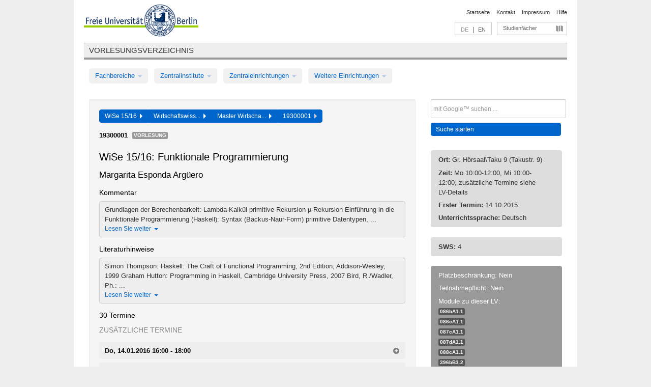

--- FILE ---
content_type: text/html
request_url: https://archiv.vv.fu-berlin.de/ws1516/de/lv/396b_MA120/232432/252312/
body_size: 12734
content:
<!DOCTYPE html>
<html lang="de">
  <head>
    <meta http-equiv="X-UA-Compatible" content="IE=9"/>
    <meta charset="UTF-8"/>
    <title>Vorlesungsverzeichnis</title>
    <meta name="description" content=""/>
    <meta name="author" content=""/>

    <!-- Le HTML5 shim, for IE6-8 support of HTML elements -->
    <!--[if lt IE 9]>
        <script src="/ws1516/javascripts/html5shim/html5.js" type="text/javascript"></script>        <![endif]-->
    <script src="/ws1516/javascripts/bootstrap/jquery.js" type="text/javascript"></script>    <script src="/ws1516/javascripts/rails.js" type="text/javascript"></script>    <script src="/ws1516/addons/fancybox/jquery.fancybox-1.3.4.pack.js" type="text/javascript"></script>

        <link href="/ws1516/stylesheets/yaml/base.css" media="" rel="stylesheet" type="text/css" />

        <link href="/ws1516/stylesheets/style.css" media="" rel="stylesheet" type="text/css" />
        <link href="/ws1516/stylesheets/bootstrap/bootstrap.css" media="" rel="stylesheet" type="text/css" />

        <link href="/ws1516/addons/fancybox/jquery.fancybox-1.3.4.css" media="screen" rel="stylesheet" type="text/css" />
        <!--[if lte IE 7]>
            <link href="/ws1516/stylesheets/yaml/iehacks.css" media="" rel="stylesheet" type="text/css" />
            <link href="/ws1516/stylesheets/patches/patch.css" media="" rel="stylesheet" type="text/css" />
            <![endif]-->
  </head>

  <body>

    <div class="page_margins">
      <div class="page">

        <!-- header begin -->
        <div id="header">
          <a accesskey="O" name="seitenanfang" id="seitenanfang"></a>
          <a href="http://www.fu-berlin.de/" accesskey=="H" id="fu_logo" title="Logo der Freien Universität Berlin"><img alt="Logo der Freien Universität Berlin" src="/ws1516/images/fu_logo.gif" /></a>          <h1 class="hideme">Freie Universität Berlin</h1>

          <hr class="hideme" />

          <div id="topnav">
            <a class="skip" title="skip link" href="#content"><span class="translation_missing" title="translation missing: de.jump_to_content">Jump To Content</span></a><span class="hideme">.</span>
            <h2 class="hideme"><span class="translation_missing" title="translation missing: de.service_nav">Service Nav</span></h2>
            <ul>
              <li><a href="http://www.fu-berlin.de/" title="Zur Startseite von - Freie Universität Berlin">Startseite</a></li>
              <li><a href="http://www.fu-berlin.de/service/vv_doku/kontakt/index.html" title="">Kontakt</a></li>
              <li><a href="http://www.fu-berlin.de/redaktion/impressum/index.html" title="Impressum gem. § 5 Telemediengesetz (TMG)">Impressum</a></li>
              <li><a href="http://www.fu-berlin.de/service/vv_doku/index.html" title="Hinweise zur Benutzung des Vorlesungsverzeichnisses">Hilfe</a></li>
            </ul>
          </div>

          <div id="services">
            <div id="languages">
              <span class="lang_link_active" lang="de" title="Diese Seite ist die deutschsprachige Version">DE</span>
              &nbsp;|&nbsp;
              <a href="/ws1516/en/lv/396b_MA120/232432/252312" class="lang_link" title="English version of this page">EN</a>            </div>

            <div id="service_menue">
              <a id="service_menue_link" href="#service_menu_content" title="Alle Studienfächer">Studienfächer</a>
            </div>

          </div>

        </div>
        <!-- header end -->

        <!-- main navigation begin -->
        <!-- main navigation begin -->
<div class="identity_text identity_text_border_bottom">
  <h2>
    <a href="http://www.fu-berlin.de/vv" title="Startseite">Vorlesungsverzeichnis</a>  </h2>
</div>
<ul id="main_menu" class="nav nav-pills">
    <li class="dropdown">
      <a class="dropdown-toggle" data-toggle="dropdown" href="#">
          Fachbereiche          <b class="caret"></b>
        </a>
      <ul class="non_js">
          <li><a href="/ws1516/de/999999">Allgemeine Berufsvorbereitung</a></li>          <li><a href="/ws1516/de/210000">Biologie, Chemie, Pharmazie</a></li>          <li><a href="/ws1516/de/125006">Dahlem School of Education (Zentrum für Lehrerbildung)</a></li>          <li><a href="/ws1516/de/120000">Erziehungswissenschaft und Psychologie</a></li>          <li><a href="/ws1516/de/240000">Geowissenschaften</a></li>          <li><a href="/ws1516/de/130000">Geschichts- und Kulturwissenschaften</a></li>          <li><a href="/ws1516/de/190000">Mathematik und Informatik</a></li>          <li><a href="/ws1516/de/160000">Philosophie und Geisteswissenschaften</a></li>          <li><a href="/ws1516/de/200000">Physik</a></li>          <li><a href="/ws1516/de/150000">Politik- und Sozialwissenschaften</a></li>          <li><a href="/ws1516/de/90000">Rechtswissenschaft</a></li>          <li><a href="/ws1516/de/80000">Veterinärmedizin</a></li>          <li><a href="/ws1516/de/100000">Wirtschaftswissenschaft</a></li>      </ul>
    </li>
    <li class="dropdown">
      <a class="dropdown-toggle" data-toggle="dropdown" href="#">
          Zentralinstitute          <b class="caret"></b>
        </a>
      <ul class="non_js">
          <li><a href="/ws1516/de/320000">John-F.-Kennedy-Institut für Nordamerikastudien</a></li>          <li><a href="/ws1516/de/330000">Lateinamerika-Institut</a></li>          <li><a href="/ws1516/de/310000">Osteuropa-Institut</a></li>          <li><a href="/ws1516/de/340000">ZI Dahlem School of Education</a></li>      </ul>
    </li>
    <li class="dropdown">
      <a class="dropdown-toggle" data-toggle="dropdown" href="#">
          Zentraleinrichtungen          <b class="caret"></b>
        </a>
      <ul class="non_js">
          <li><a href="/ws1516/de/530000">Margherita-von-Brentano-Zentrum (MvBZ)</a></li>          <li><a href="/ws1516/de/540000">Sprachenzentrum</a></li>          <li><a href="/ws1516/de/520000">Studienberatung und Psychologische Beratung</a></li>          <li><a href="/ws1516/de/400000">ZEDAT / UB</a></li>      </ul>
    </li>
    <li class="dropdown">
      <a class="dropdown-toggle" data-toggle="dropdown" href="#">
          Weitere Einrichtungen          <b class="caret"></b>
        </a>
      <ul class="non_js">
          <li><a href="/ws1516/de/950210">Career Service</a></li>          <li><a href="/ws1516/de/560000">Offener Hörsaal</a></li>          <li><a href="/ws1516/de/400001">Zentrum Jüdische Studien</a></li>      </ul>
    </li>
</ul>
<script type="text/javascript">
  $('#main_menu .dropdown ul').removeClass('non_js').addClass('dropdown-menu');
</script>
<!-- main navigation end -->
        <!-- main navigation end -->
        <noscript>
          <p class="alert alert-error error">Für die korrekte Darstellung der interaktiven Elemente dieser Seite aktivieren Sie bitte JavaScript!</p>
        </noscript>

        <div id="main" class="page_raster_10_off">
          <div class="subcolumns margin_top margin_bottom" style="overflow: visible">
            <div class="c70l">
  <div id="main_content" class="subc padding_top padding_right padding_bottom padding_left">

    <div class="well course">

      <div class="app_path btn-toolbar" style="margin-bottom: 9px">
        <div class="btn-group">
          <a href="/ws1516/de" class="btn vv_tooltip" title="Wintersemester 2015/16 ausgewählt">WiSe 15/16&nbsp;&nbsp;<div class="arrow"></div></a>          <a href="/ws1516/de/100000" class="btn vv_tooltip" title="Wirtschaftswissenschaft ausgewählt">Wirtschaftswiss...&nbsp;&nbsp;<div class="arrow"></div></a>          <a href="/ws1516/de/module/396b_MA120" class="btn vv_tooltip" title="Master Wirtschaftsinformatik (ab WiSe 15/16) ausgewählt">Master Wirtscha...&nbsp;&nbsp;<div class="arrow"></div></a>          <span class="btn vv_tooltip this_site" title="Lehrveranstaltung ausgewählt">19300001&nbsp;&nbsp;<div class="arrow"></div></span>        </div>
      </div>

      <div class="label_container">
        <b>
          19300001        </b>
        <span class="category label label-info vv_tooltip" title="">
          Vorlesung        </span>
      </div>

      <h1>WiSe 15/16: Funktionale Programmierung</h1>
      <h2 class="instructor_name">
        Margarita Esponda Argüero       </h2>

      <div class="courses">

        <h3>Kommentar</h3>
          <div id="vv_textfield_232432_commentary">
    <div class="collapsed_info commentary hidden">
      <div class="shortened_textblock commentary">
        Grundlagen der Berechenbarkeit:
	Lambda-Kalkül 
	primitive Rekursion 
	µ-Rekursion 
Einführung in die Funktionale Programmierung (Haskell):
	Syntax (Backus-Naur-Form) 
	primitive Datentypen, ...                <span class="i_close_details">Lesen Sie weiter<span class="caret"></span></span>
      </div>
    </div>
    <div class="opened_info">
        <p>Grundlagen der Berechenbarkeit:
</p><ul><li>	Lambda-Kalkül </li>
<li>	primitive Rekursion </li>
<li>	µ-Rekursion </li></ul>
<p>Einführung in die Funktionale Programmierung (Haskell):
</p><ul><li>	Syntax (Backus-Naur-Form) </li>
<li>	primitive Datentypen, Listen, Tupel, Zeichenketten </li>
<li>	Ausdrücke, Funktionsdefinitionen, Rekursion und Iteration </li>
<li>	Funktionen höherer Ordnung, Polymorphie </li>
<li> Typsystem, Typherleitung und –überprüfung </li>
<li>	Algebraische und abstrakte Datentypen</li>
<li>	Ein- und Ausgabe</li>
<li>	Such- und Sortieralgorithmen</li></ul>
<p>Beweisen von Programmeigenschaften:
</p><ul><li>	Termersetzung</li>
<li>	strukturelle Induktion</li>
<li>	Terminierung</li></ul>
<p>Implementierung und Programmiertechnik:
</p><ul><li>	Auswertungsstrategien für funktionale Programme </li>
<li>	Modularer Programmentwurf</li>
</ul>        <span class="i_open_details link_mimic">Schließen<span class="caret"></span></span>
    </div>
  </div>
  <script type="text/javascript">
    $(document).ready(function(){
      var textfield = $('#vv_textfield_232432_commentary');
      textfield.find('.collapsed_info').removeClass('hidden');
      textfield.find('.opened_info').addClass("hidden");
      textfield.find('.collapsed_info').click(function() {
        if (!textfield.find('.collapsed_info').hasClass("hidden")) {
          textfield.find(".collapsed_info").hide(200);
          textfield.find(".opened_info").show(200);
        }
      });
      textfield.find('.opened_info .i_open_details').click(function() {
        textfield.find(".collapsed_info").show(200);
        textfield.find(".opened_info").hide(200);
      })
    })
  </script>
        <h3>Literaturhinweise</h3>
          <div id="vv_textfield_232432_reading">
    <div class="collapsed_info reading hidden">
      <div class="shortened_textblock reading">
        Simon Thompson: Haskell: The Craft of Functional Programming, 2nd Edition, Addison-Wesley, 1999 
Graham Hutton: Programming in Haskell, Cambridge University Press, 2007 
Bird, R./Wadler, Ph.: ...                <span class="i_close_details">Lesen Sie weiter<span class="caret"></span></span>
      </div>
    </div>
    <div class="opened_info">
        <ul><li>Simon Thompson: Haskell: The Craft of Functional Programming, 2nd Edition, Addison-Wesley, 1999 </li>
<li>Graham Hutton: Programming in Haskell, Cambridge University Press, 2007 </li>
<li>Bird, R./Wadler, Ph.: Einführung in Funktionale Programmierung, Hanser Verlag, 1982 </li>
<li>Hans Hermes: Aufzählbarkeit, Entscheidbarkeit, Berechenbarkeit, Springer-Verlag 1978</li>
</ul>        <span class="i_open_details link_mimic">Schließen<span class="caret"></span></span>
    </div>
  </div>
  <script type="text/javascript">
    $(document).ready(function(){
      var textfield = $('#vv_textfield_232432_reading');
      textfield.find('.collapsed_info').removeClass('hidden');
      textfield.find('.opened_info').addClass("hidden");
      textfield.find('.collapsed_info').click(function() {
        if (!textfield.find('.collapsed_info').hasClass("hidden")) {
          textfield.find(".collapsed_info").hide(200);
          textfield.find(".opened_info").show(200);
        }
      });
      textfield.find('.opened_info .i_open_details').click(function() {
        textfield.find(".collapsed_info").show(200);
        textfield.find(".opened_info").hide(200);
      })
    })
  </script>


        <h3>30 Termine</h3>
        <div class="series">

          <p class="series_name">Zusätzliche Termine</p>
          <span id="link_to_details_1146316">
            <b class="course_date_time">
              Do, 14.01.2016 16:00 - 18:00            </b>
                <div id="appointment_details_1146316">
          <div class="appointment_details_container">

          <div class="appointment_details_column">
            <p>
              <b>
                Dozenten:
                <br>
              </b>
                  Prof. Dr. Margarita Esponda Argüero                  <small class="phone_portal">
                        <a href="https://portal.zedat.fu-berlin.de/voip/voipPortal/phonebook/search.php?start=0&amp;max=10&amp;search=Margarita%20Esponda%20Arg%FCero" target="_blank" class="vv_details_tooltip" title="Nach Dozentennamen im ZEDAT Telefon-Portal suchen"><i id="lookup_user" class="icon-user"></i></a>
                  </small>
                              </p>
          </div>
          <div class="appointment_details_column">
            <p>
              <b>
                Räume:
                <br>
              </b>
                  1.3.14 Hörsaal A (Arnimallee 14)                              </p>
          </div>
    </div>
        <i id="link_close_details_1146316" class="icon-minus-sign link_mimic" title="Weniger Informationen"></i>
        <script type="text/javascript">
            $(document).ready(function () {
                $("#link_close_details_1146316").click(function (event) {
                    event.stopImmediatePropagation();
                    $("#link_to_details_1146316").removeClass("details_selected clearfix");
                    $('#appointment_details_1146316').children('.appointment_details_container').hide();
                    $("#link_close_details_1146316").hide();
                    $("#plus_sign_1146316").show();
                });
                $("#link_close_details_1146316").hide();
            })
        </script>
    <script type="text/javascript">
        $(document).ready(function () {
            $('.vv_details_tooltip').tooltip();
        })
    </script>

    </div>
    <i id="plus_sign_1146316" class="icon-plus-sign"></i>
    <script type="text/javascript">
        $(document).ready(function() {
            $('.appointment_details_container').hide();
        });
        $("#link_to_details_1146316").click(function() {
            $('#appointment_details_1146316').children('.appointment_details_container').show();
            $('#link_to_details_1146316').addClass('details_selected clearfix');
            $('#plus_sign_1146316').hide();
            $("#link_close_details_1146316").show();
        });
    </script>
          </span>
          <span id="link_to_details_939539">
            <b class="course_date_time">
              Mi, 10.02.2016 10:00 - 12:00            </b>
                <div id="appointment_details_939539">
          <div class="appointment_details_container">

          <div class="appointment_details_column">
            <p>
              <b>
                Dozenten:
                <br>
              </b>
                  Prof. Dr. Margarita Esponda Argüero                  <small class="phone_portal">
                        <a href="https://portal.zedat.fu-berlin.de/voip/voipPortal/phonebook/search.php?start=0&amp;max=10&amp;search=Margarita%20Esponda%20Arg%FCero" target="_blank" class="vv_details_tooltip" title="Nach Dozentennamen im ZEDAT Telefon-Portal suchen"><i id="lookup_user" class="icon-user"></i></a>
                  </small>
                              </p>
          </div>
          <div class="appointment_details_column">
            <p>
              <b>
                Räume:
                <br>
              </b>
                  Gr. Hörsaal\Taku 9 (Takustr. 9)                              </p>
          </div>
    </div>
        <i id="link_close_details_939539" class="icon-minus-sign link_mimic" title="Weniger Informationen"></i>
        <script type="text/javascript">
            $(document).ready(function () {
                $("#link_close_details_939539").click(function (event) {
                    event.stopImmediatePropagation();
                    $("#link_to_details_939539").removeClass("details_selected clearfix");
                    $('#appointment_details_939539').children('.appointment_details_container').hide();
                    $("#link_close_details_939539").hide();
                    $("#plus_sign_939539").show();
                });
                $("#link_close_details_939539").hide();
            })
        </script>
    <script type="text/javascript">
        $(document).ready(function () {
            $('.vv_details_tooltip').tooltip();
        })
    </script>

    </div>
    <i id="plus_sign_939539" class="icon-plus-sign"></i>
    <script type="text/javascript">
        $(document).ready(function() {
            $('.appointment_details_container').hide();
        });
        $("#link_to_details_939539").click(function() {
            $('#appointment_details_939539').children('.appointment_details_container').show();
            $('#link_to_details_939539').addClass('details_selected clearfix');
            $('#plus_sign_939539').hide();
            $("#link_close_details_939539").show();
        });
    </script>
          </span>
          <span id="link_to_details_1036826">
            <b class="course_date_time">
              Mo, 15.02.2016 10:00 - 12:00            </b>
                <br>
    <div class="course_title">Klausur</div>
    <div id="appointment_details_1036826">
          <div class="appointment_details_container">

          <div class="appointment_details_column">
            <p>
              <b>
                Dozenten:
                <br>
              </b>
                  Prof. Dr. Margarita Esponda Argüero                  <small class="phone_portal">
                        <a href="https://portal.zedat.fu-berlin.de/voip/voipPortal/phonebook/search.php?start=0&amp;max=10&amp;search=Margarita%20Esponda%20Arg%FCero" target="_blank" class="vv_details_tooltip" title="Nach Dozentennamen im ZEDAT Telefon-Portal suchen"><i id="lookup_user" class="icon-user"></i></a>
                  </small>
                              </p>
          </div>
          <div class="appointment_details_column">
            <p>
              <b>
                Räume:
                <br>
              </b>
                  HFB/B Hörsaal (Garystr. 35-37)                  <br>                  HFB/C Hörsaal (Garystr. 35-37)                  <br>                  HFB/D Hörsaal (Garystr. 35-37)                  <br>            </p>
          </div>
    </div>
        <i id="link_close_details_1036826" class="icon-minus-sign link_mimic" title="Weniger Informationen"></i>
        <script type="text/javascript">
            $(document).ready(function () {
                $("#link_close_details_1036826").click(function (event) {
                    event.stopImmediatePropagation();
                    $("#link_to_details_1036826").removeClass("details_selected clearfix");
                    $('#appointment_details_1036826').children('.appointment_details_container').hide();
                    $("#link_close_details_1036826").hide();
                    $("#plus_sign_1036826").show();
                });
                $("#link_close_details_1036826").hide();
            })
        </script>
    <script type="text/javascript">
        $(document).ready(function () {
            $('.vv_details_tooltip').tooltip();
        })
    </script>

    </div>
    <i id="plus_sign_1036826" class="icon-plus-sign"></i>
    <script type="text/javascript">
        $(document).ready(function() {
            $('.appointment_details_container').hide();
        });
        $("#link_to_details_1036826").click(function() {
            $('#appointment_details_1036826').children('.appointment_details_container').show();
            $('#link_to_details_1036826').addClass('details_selected clearfix');
            $('#plus_sign_1036826').hide();
            $("#link_close_details_1036826").show();
        });
    </script>
          </span>
          <span id="link_to_details_1162637">
            <b class="course_date_time">
              Di, 23.02.2016 08:00 - 10:00            </b>
                <br>
    <div class="course_title">Klausureinsicht</div>
    <div id="appointment_details_1162637">
          <div class="appointment_details_container">

          <div class="appointment_details_column">
            <p>
              <b>
                Dozenten:
                <br>
              </b>
                  Prof. Dr. Margarita Esponda Argüero                  <small class="phone_portal">
                        <a href="https://portal.zedat.fu-berlin.de/voip/voipPortal/phonebook/search.php?start=0&amp;max=10&amp;search=Margarita%20Esponda%20Arg%FCero" target="_blank" class="vv_details_tooltip" title="Nach Dozentennamen im ZEDAT Telefon-Portal suchen"><i id="lookup_user" class="icon-user"></i></a>
                  </small>
                              </p>
          </div>
          <div class="appointment_details_column">
            <p>
              <b>
                Räume:
                <br>
              </b>
                  Gr. Hörsaal\Taku 9 (Takustr. 9)                              </p>
          </div>
    </div>
        <i id="link_close_details_1162637" class="icon-minus-sign link_mimic" title="Weniger Informationen"></i>
        <script type="text/javascript">
            $(document).ready(function () {
                $("#link_close_details_1162637").click(function (event) {
                    event.stopImmediatePropagation();
                    $("#link_to_details_1162637").removeClass("details_selected clearfix");
                    $('#appointment_details_1162637').children('.appointment_details_container').hide();
                    $("#link_close_details_1162637").hide();
                    $("#plus_sign_1162637").show();
                });
                $("#link_close_details_1162637").hide();
            })
        </script>
    <script type="text/javascript">
        $(document).ready(function () {
            $('.vv_details_tooltip').tooltip();
        })
    </script>

    </div>
    <i id="plus_sign_1162637" class="icon-plus-sign"></i>
    <script type="text/javascript">
        $(document).ready(function() {
            $('.appointment_details_container').hide();
        });
        $("#link_to_details_1162637").click(function() {
            $('#appointment_details_1162637').children('.appointment_details_container').show();
            $('#link_to_details_1162637').addClass('details_selected clearfix');
            $('#plus_sign_1162637').hide();
            $("#link_close_details_1162637").show();
        });
    </script>
          </span>
          <span id="link_to_details_1086658">
            <b class="course_date_time">
              Mo, 04.04.2016 08:00 - 10:00            </b>
                <br>
    <div class="course_title">Nachklausur</div>
    <div id="appointment_details_1086658">
          <div class="appointment_details_container">

          <div class="appointment_details_column">
            <p>
              <b>
                Dozenten:
                <br>
              </b>
                  Prof. Dr. Margarita Esponda Argüero                  <small class="phone_portal">
                        <a href="https://portal.zedat.fu-berlin.de/voip/voipPortal/phonebook/search.php?start=0&amp;max=10&amp;search=Margarita%20Esponda%20Arg%FCero" target="_blank" class="vv_details_tooltip" title="Nach Dozentennamen im ZEDAT Telefon-Portal suchen"><i id="lookup_user" class="icon-user"></i></a>
                  </small>
                              </p>
          </div>
          <div class="appointment_details_column">
            <p>
              <b>
                Räume:
                <br>
              </b>
                  Hs 001/A3 Hörsaal (Arnimallee 3-5)                  <br>                  SR 006/T9 Seminarraum (Takustr. 9)                  <br>                  Gr. Hörsaal\Taku 9 (Takustr. 9)                  <br>            </p>
          </div>
    </div>
        <i id="link_close_details_1086658" class="icon-minus-sign link_mimic" title="Weniger Informationen"></i>
        <script type="text/javascript">
            $(document).ready(function () {
                $("#link_close_details_1086658").click(function (event) {
                    event.stopImmediatePropagation();
                    $("#link_to_details_1086658").removeClass("details_selected clearfix");
                    $('#appointment_details_1086658').children('.appointment_details_container').hide();
                    $("#link_close_details_1086658").hide();
                    $("#plus_sign_1086658").show();
                });
                $("#link_close_details_1086658").hide();
            })
        </script>
    <script type="text/javascript">
        $(document).ready(function () {
            $('.vv_details_tooltip').tooltip();
        })
    </script>

    </div>
    <i id="plus_sign_1086658" class="icon-plus-sign"></i>
    <script type="text/javascript">
        $(document).ready(function() {
            $('.appointment_details_container').hide();
        });
        $("#link_to_details_1086658").click(function() {
            $('#appointment_details_1086658').children('.appointment_details_container').show();
            $('#link_to_details_1086658').addClass('details_selected clearfix');
            $('#plus_sign_1086658').hide();
            $("#link_close_details_1086658").show();
        });
    </script>
          </span>
          <span id="link_to_details_1180228">
            <b class="course_date_time">
              Di, 12.04.2016 08:00 - 10:00            </b>
                <br>
    <div class="course_title">Klausureinsiht</div>
    <div id="appointment_details_1180228">
          <div class="appointment_details_container">

          <div class="appointment_details_column">
            <p>
              <b>
                Dozenten:
                <br>
              </b>
                  Prof. Dr. Margarita Esponda Argüero                  <small class="phone_portal">
                        <a href="https://portal.zedat.fu-berlin.de/voip/voipPortal/phonebook/search.php?start=0&amp;max=10&amp;search=Margarita%20Esponda%20Arg%FCero" target="_blank" class="vv_details_tooltip" title="Nach Dozentennamen im ZEDAT Telefon-Portal suchen"><i id="lookup_user" class="icon-user"></i></a>
                  </small>
                              </p>
          </div>
          <div class="appointment_details_column">
            <p>
              <b>
                Räume:
                <br>
              </b>
                  SR 006/T9 Seminarraum (Takustr. 9)                              </p>
          </div>
    </div>
        <i id="link_close_details_1180228" class="icon-minus-sign link_mimic" title="Weniger Informationen"></i>
        <script type="text/javascript">
            $(document).ready(function () {
                $("#link_close_details_1180228").click(function (event) {
                    event.stopImmediatePropagation();
                    $("#link_to_details_1180228").removeClass("details_selected clearfix");
                    $('#appointment_details_1180228').children('.appointment_details_container').hide();
                    $("#link_close_details_1180228").hide();
                    $("#plus_sign_1180228").show();
                });
                $("#link_close_details_1180228").hide();
            })
        </script>
    <script type="text/javascript">
        $(document).ready(function () {
            $('.vv_details_tooltip').tooltip();
        })
    </script>

    </div>
    <i id="plus_sign_1180228" class="icon-plus-sign"></i>
    <script type="text/javascript">
        $(document).ready(function() {
            $('.appointment_details_container').hide();
        });
        $("#link_to_details_1180228").click(function() {
            $('#appointment_details_1180228').children('.appointment_details_container').show();
            $('#link_to_details_1180228').addClass('details_selected clearfix');
            $('#plus_sign_1180228').hide();
            $("#link_close_details_1180228").show();
        });
    </script>
          </span>
          <span id="link_to_details_1157558">
            <b class="course_date_time">
              Mo, 18.04.2016 08:00 - 09:00            </b>
                <div id="appointment_details_1157558">
          <div class="appointment_details_container">
    </div>
        <i id="link_close_details_1157558" class="icon-minus-sign link_mimic" title="Weniger Informationen"></i>
        <script type="text/javascript">
            $(document).ready(function () {
                $("#link_close_details_1157558").click(function (event) {
                    event.stopImmediatePropagation();
                    $("#link_to_details_1157558").removeClass("details_selected clearfix");
                    $('#appointment_details_1157558').children('.appointment_details_container').hide();
                    $("#link_close_details_1157558").hide();
                    $("#plus_sign_1157558").show();
                });
                $("#link_close_details_1157558").hide();
            })
        </script>
    <script type="text/javascript">
        $(document).ready(function () {
            $('.vv_details_tooltip').tooltip();
        })
    </script>

    </div>
    <i id="plus_sign_1157558" class="icon-plus-sign"></i>
    <script type="text/javascript">
        $(document).ready(function() {
            $('.appointment_details_container').hide();
        });
        $("#link_to_details_1157558").click(function() {
            $('#appointment_details_1157558').children('.appointment_details_container').show();
            $('#link_to_details_1157558').addClass('details_selected clearfix');
            $('#plus_sign_1157558').hide();
            $("#link_close_details_1157558").show();
        });
    </script>
          </span>


          <div class="btn-group all_series_opener">
            <button class="btn btn-small" onclick="showAppointments()" title="Alle Einzeltermine dieser LV anzeigen">
              Alle einblenden            </button>
            <button class="btn btn-small" onclick="hideAppointments()" title="Alle Einzeltermine dieser LV ausblenden">
              Alle ausblenden            </button>
          </div>
          <script type="text/javascript">
            $(document).ready(function() {
            $('.all_series_opener button').tooltip();
            $('.vv_details_tooltip').tooltip();
            });
            function showAppointments() {
            $('.accordion.appointments .accordion-body').collapse('show');
            $('.link_to_details').addClass('details_selected clearfix');
            $('.link_to_details').click();
            }
            function hideAppointments() {
            $('.appointment_details_container').parent().children('i.icon-minus-sign').click();
            $('.accordion.appointments .accordion-body').collapse('hide');
            }
          </script>

          <p class="series_name">Regelmäßige Termine der Lehrveranstaltung</p>

          <!-- Terminserie 1 -->

          <div class="accordion appointments">
            <div class="accordion-group">
              <div class="accordion-heading">
                <a class="accordion-toggle" href="#collapse_939523" data-toggle="collapse">
                  Mi, 10:00 - 12:00                  <span class="badge badge-info">15 Termine</span>
                </a>
              </div>
              <div id="collapse_939523" class="accordion-body">
                <div class="accordion-inner">

                  <span id="link_to_details_939523" class="link_to_details">
                    <b class="course_date_time">
                      Mi, 14.10.2015 10:00 - 12:00                    </b>
                        <div id="appointment_details_939523">
          <div class="appointment_details_container">

          <div class="appointment_details_column">
            <p>
              <b>
                Dozenten:
                <br>
              </b>
                  Prof. Dr. Margarita Esponda Argüero                  <small class="phone_portal">
                        <a href="https://portal.zedat.fu-berlin.de/voip/voipPortal/phonebook/search.php?start=0&amp;max=10&amp;search=Margarita%20Esponda%20Arg%FCero" target="_blank" class="vv_details_tooltip" title="Nach Dozentennamen im ZEDAT Telefon-Portal suchen"><i id="lookup_user" class="icon-user"></i></a>
                  </small>
                              </p>
          </div>
          <div class="appointment_details_column">
            <p>
              <b>
                Räume:
                <br>
              </b>
                  Gr. Hörsaal\Taku 9 (Takustr. 9)                              </p>
          </div>
    </div>
        <i id="link_close_details_939523" class="icon-minus-sign link_mimic" title="Weniger Informationen"></i>
        <script type="text/javascript">
            $(document).ready(function () {
                $("#link_close_details_939523").click(function (event) {
                    event.stopImmediatePropagation();
                    $("#link_to_details_939523").removeClass("details_selected clearfix");
                    $('#appointment_details_939523').children('.appointment_details_container').hide();
                    $("#link_close_details_939523").hide();
                    $("#plus_sign_939523").show();
                });
                $("#link_close_details_939523").hide();
            })
        </script>
    <script type="text/javascript">
        $(document).ready(function () {
            $('.vv_details_tooltip').tooltip();
        })
    </script>

    </div>
    <i id="plus_sign_939523" class="icon-plus-sign"></i>
    <script type="text/javascript">
        $(document).ready(function() {
            $('.appointment_details_container').hide();
        });
        $("#link_to_details_939523").click(function() {
            $('#appointment_details_939523').children('.appointment_details_container').show();
            $('#link_to_details_939523').addClass('details_selected clearfix');
            $('#plus_sign_939523').hide();
            $("#link_close_details_939523").show();
        });
    </script>
                  </span>





                  <span id="link_to_details_939524" class="link_to_details">
                    <b class="course_date_time">
                      Mi, 21.10.2015 10:00 - 12:00                    </b>
                        <div id="appointment_details_939524">
          <div class="appointment_details_container">

          <div class="appointment_details_column">
            <p>
              <b>
                Dozenten:
                <br>
              </b>
                  Prof. Dr. Margarita Esponda Argüero                  <small class="phone_portal">
                        <a href="https://portal.zedat.fu-berlin.de/voip/voipPortal/phonebook/search.php?start=0&amp;max=10&amp;search=Margarita%20Esponda%20Arg%FCero" target="_blank" class="vv_details_tooltip" title="Nach Dozentennamen im ZEDAT Telefon-Portal suchen"><i id="lookup_user" class="icon-user"></i></a>
                  </small>
                              </p>
          </div>
          <div class="appointment_details_column">
            <p>
              <b>
                Räume:
                <br>
              </b>
                  Gr. Hörsaal\Taku 9 (Takustr. 9)                              </p>
          </div>
    </div>
        <i id="link_close_details_939524" class="icon-minus-sign link_mimic" title="Weniger Informationen"></i>
        <script type="text/javascript">
            $(document).ready(function () {
                $("#link_close_details_939524").click(function (event) {
                    event.stopImmediatePropagation();
                    $("#link_to_details_939524").removeClass("details_selected clearfix");
                    $('#appointment_details_939524').children('.appointment_details_container').hide();
                    $("#link_close_details_939524").hide();
                    $("#plus_sign_939524").show();
                });
                $("#link_close_details_939524").hide();
            })
        </script>
    <script type="text/javascript">
        $(document).ready(function () {
            $('.vv_details_tooltip').tooltip();
        })
    </script>

    </div>
    <i id="plus_sign_939524" class="icon-plus-sign"></i>
    <script type="text/javascript">
        $(document).ready(function() {
            $('.appointment_details_container').hide();
        });
        $("#link_to_details_939524").click(function() {
            $('#appointment_details_939524').children('.appointment_details_container').show();
            $('#link_to_details_939524').addClass('details_selected clearfix');
            $('#plus_sign_939524').hide();
            $("#link_close_details_939524").show();
        });
    </script>
                  </span>





                  <span id="link_to_details_939525" class="link_to_details">
                    <b class="course_date_time">
                      Mi, 28.10.2015 10:00 - 12:00                    </b>
                        <div id="appointment_details_939525">
          <div class="appointment_details_container">

          <div class="appointment_details_column">
            <p>
              <b>
                Dozenten:
                <br>
              </b>
                  Prof. Dr. Margarita Esponda Argüero                  <small class="phone_portal">
                        <a href="https://portal.zedat.fu-berlin.de/voip/voipPortal/phonebook/search.php?start=0&amp;max=10&amp;search=Margarita%20Esponda%20Arg%FCero" target="_blank" class="vv_details_tooltip" title="Nach Dozentennamen im ZEDAT Telefon-Portal suchen"><i id="lookup_user" class="icon-user"></i></a>
                  </small>
                              </p>
          </div>
          <div class="appointment_details_column">
            <p>
              <b>
                Räume:
                <br>
              </b>
                  Gr. Hörsaal\Taku 9 (Takustr. 9)                              </p>
          </div>
    </div>
        <i id="link_close_details_939525" class="icon-minus-sign link_mimic" title="Weniger Informationen"></i>
        <script type="text/javascript">
            $(document).ready(function () {
                $("#link_close_details_939525").click(function (event) {
                    event.stopImmediatePropagation();
                    $("#link_to_details_939525").removeClass("details_selected clearfix");
                    $('#appointment_details_939525').children('.appointment_details_container').hide();
                    $("#link_close_details_939525").hide();
                    $("#plus_sign_939525").show();
                });
                $("#link_close_details_939525").hide();
            })
        </script>
    <script type="text/javascript">
        $(document).ready(function () {
            $('.vv_details_tooltip').tooltip();
        })
    </script>

    </div>
    <i id="plus_sign_939525" class="icon-plus-sign"></i>
    <script type="text/javascript">
        $(document).ready(function() {
            $('.appointment_details_container').hide();
        });
        $("#link_to_details_939525").click(function() {
            $('#appointment_details_939525').children('.appointment_details_container').show();
            $('#link_to_details_939525').addClass('details_selected clearfix');
            $('#plus_sign_939525').hide();
            $("#link_close_details_939525").show();
        });
    </script>
                  </span>





                  <span id="link_to_details_939526" class="link_to_details">
                    <b class="course_date_time">
                      Mi, 04.11.2015 10:00 - 12:00                    </b>
                        <div id="appointment_details_939526">
          <div class="appointment_details_container">

          <div class="appointment_details_column">
            <p>
              <b>
                Dozenten:
                <br>
              </b>
                  Prof. Dr. Margarita Esponda Argüero                  <small class="phone_portal">
                        <a href="https://portal.zedat.fu-berlin.de/voip/voipPortal/phonebook/search.php?start=0&amp;max=10&amp;search=Margarita%20Esponda%20Arg%FCero" target="_blank" class="vv_details_tooltip" title="Nach Dozentennamen im ZEDAT Telefon-Portal suchen"><i id="lookup_user" class="icon-user"></i></a>
                  </small>
                              </p>
          </div>
          <div class="appointment_details_column">
            <p>
              <b>
                Räume:
                <br>
              </b>
                  Gr. Hörsaal\Taku 9 (Takustr. 9)                              </p>
          </div>
    </div>
        <i id="link_close_details_939526" class="icon-minus-sign link_mimic" title="Weniger Informationen"></i>
        <script type="text/javascript">
            $(document).ready(function () {
                $("#link_close_details_939526").click(function (event) {
                    event.stopImmediatePropagation();
                    $("#link_to_details_939526").removeClass("details_selected clearfix");
                    $('#appointment_details_939526').children('.appointment_details_container').hide();
                    $("#link_close_details_939526").hide();
                    $("#plus_sign_939526").show();
                });
                $("#link_close_details_939526").hide();
            })
        </script>
    <script type="text/javascript">
        $(document).ready(function () {
            $('.vv_details_tooltip').tooltip();
        })
    </script>

    </div>
    <i id="plus_sign_939526" class="icon-plus-sign"></i>
    <script type="text/javascript">
        $(document).ready(function() {
            $('.appointment_details_container').hide();
        });
        $("#link_to_details_939526").click(function() {
            $('#appointment_details_939526').children('.appointment_details_container').show();
            $('#link_to_details_939526').addClass('details_selected clearfix');
            $('#plus_sign_939526').hide();
            $("#link_close_details_939526").show();
        });
    </script>
                  </span>





                  <span id="link_to_details_939527" class="link_to_details">
                    <b class="course_date_time">
                      Mi, 11.11.2015 10:00 - 12:00                    </b>
                        <div id="appointment_details_939527">
          <div class="appointment_details_container">

          <div class="appointment_details_column">
            <p>
              <b>
                Dozenten:
                <br>
              </b>
                  Prof. Dr. Margarita Esponda Argüero                  <small class="phone_portal">
                        <a href="https://portal.zedat.fu-berlin.de/voip/voipPortal/phonebook/search.php?start=0&amp;max=10&amp;search=Margarita%20Esponda%20Arg%FCero" target="_blank" class="vv_details_tooltip" title="Nach Dozentennamen im ZEDAT Telefon-Portal suchen"><i id="lookup_user" class="icon-user"></i></a>
                  </small>
                              </p>
          </div>
          <div class="appointment_details_column">
            <p>
              <b>
                Räume:
                <br>
              </b>
                  Gr. Hörsaal\Taku 9 (Takustr. 9)                              </p>
          </div>
    </div>
        <i id="link_close_details_939527" class="icon-minus-sign link_mimic" title="Weniger Informationen"></i>
        <script type="text/javascript">
            $(document).ready(function () {
                $("#link_close_details_939527").click(function (event) {
                    event.stopImmediatePropagation();
                    $("#link_to_details_939527").removeClass("details_selected clearfix");
                    $('#appointment_details_939527').children('.appointment_details_container').hide();
                    $("#link_close_details_939527").hide();
                    $("#plus_sign_939527").show();
                });
                $("#link_close_details_939527").hide();
            })
        </script>
    <script type="text/javascript">
        $(document).ready(function () {
            $('.vv_details_tooltip').tooltip();
        })
    </script>

    </div>
    <i id="plus_sign_939527" class="icon-plus-sign"></i>
    <script type="text/javascript">
        $(document).ready(function() {
            $('.appointment_details_container').hide();
        });
        $("#link_to_details_939527").click(function() {
            $('#appointment_details_939527').children('.appointment_details_container').show();
            $('#link_to_details_939527').addClass('details_selected clearfix');
            $('#plus_sign_939527').hide();
            $("#link_close_details_939527").show();
        });
    </script>
                  </span>





                  <span id="link_to_details_939528" class="link_to_details">
                    <b class="course_date_time">
                      Mi, 18.11.2015 10:00 - 12:00                    </b>
                        <div id="appointment_details_939528">
          <div class="appointment_details_container">

          <div class="appointment_details_column">
            <p>
              <b>
                Dozenten:
                <br>
              </b>
                  Prof. Dr. Margarita Esponda Argüero                  <small class="phone_portal">
                        <a href="https://portal.zedat.fu-berlin.de/voip/voipPortal/phonebook/search.php?start=0&amp;max=10&amp;search=Margarita%20Esponda%20Arg%FCero" target="_blank" class="vv_details_tooltip" title="Nach Dozentennamen im ZEDAT Telefon-Portal suchen"><i id="lookup_user" class="icon-user"></i></a>
                  </small>
                              </p>
          </div>
          <div class="appointment_details_column">
            <p>
              <b>
                Räume:
                <br>
              </b>
                  Gr. Hörsaal\Taku 9 (Takustr. 9)                              </p>
          </div>
    </div>
        <i id="link_close_details_939528" class="icon-minus-sign link_mimic" title="Weniger Informationen"></i>
        <script type="text/javascript">
            $(document).ready(function () {
                $("#link_close_details_939528").click(function (event) {
                    event.stopImmediatePropagation();
                    $("#link_to_details_939528").removeClass("details_selected clearfix");
                    $('#appointment_details_939528').children('.appointment_details_container').hide();
                    $("#link_close_details_939528").hide();
                    $("#plus_sign_939528").show();
                });
                $("#link_close_details_939528").hide();
            })
        </script>
    <script type="text/javascript">
        $(document).ready(function () {
            $('.vv_details_tooltip').tooltip();
        })
    </script>

    </div>
    <i id="plus_sign_939528" class="icon-plus-sign"></i>
    <script type="text/javascript">
        $(document).ready(function() {
            $('.appointment_details_container').hide();
        });
        $("#link_to_details_939528").click(function() {
            $('#appointment_details_939528').children('.appointment_details_container').show();
            $('#link_to_details_939528').addClass('details_selected clearfix');
            $('#plus_sign_939528').hide();
            $("#link_close_details_939528").show();
        });
    </script>
                  </span>





                  <span id="link_to_details_939529" class="link_to_details">
                    <b class="course_date_time">
                      Mi, 25.11.2015 10:00 - 12:00                    </b>
                        <div id="appointment_details_939529">
          <div class="appointment_details_container">

          <div class="appointment_details_column">
            <p>
              <b>
                Dozenten:
                <br>
              </b>
                  Prof. Dr. Margarita Esponda Argüero                  <small class="phone_portal">
                        <a href="https://portal.zedat.fu-berlin.de/voip/voipPortal/phonebook/search.php?start=0&amp;max=10&amp;search=Margarita%20Esponda%20Arg%FCero" target="_blank" class="vv_details_tooltip" title="Nach Dozentennamen im ZEDAT Telefon-Portal suchen"><i id="lookup_user" class="icon-user"></i></a>
                  </small>
                              </p>
          </div>
          <div class="appointment_details_column">
            <p>
              <b>
                Räume:
                <br>
              </b>
                  Gr. Hörsaal\Taku 9 (Takustr. 9)                              </p>
          </div>
    </div>
        <i id="link_close_details_939529" class="icon-minus-sign link_mimic" title="Weniger Informationen"></i>
        <script type="text/javascript">
            $(document).ready(function () {
                $("#link_close_details_939529").click(function (event) {
                    event.stopImmediatePropagation();
                    $("#link_to_details_939529").removeClass("details_selected clearfix");
                    $('#appointment_details_939529').children('.appointment_details_container').hide();
                    $("#link_close_details_939529").hide();
                    $("#plus_sign_939529").show();
                });
                $("#link_close_details_939529").hide();
            })
        </script>
    <script type="text/javascript">
        $(document).ready(function () {
            $('.vv_details_tooltip').tooltip();
        })
    </script>

    </div>
    <i id="plus_sign_939529" class="icon-plus-sign"></i>
    <script type="text/javascript">
        $(document).ready(function() {
            $('.appointment_details_container').hide();
        });
        $("#link_to_details_939529").click(function() {
            $('#appointment_details_939529').children('.appointment_details_container').show();
            $('#link_to_details_939529').addClass('details_selected clearfix');
            $('#plus_sign_939529').hide();
            $("#link_close_details_939529").show();
        });
    </script>
                  </span>





                  <span id="link_to_details_939530" class="link_to_details">
                    <b class="course_date_time">
                      Mi, 02.12.2015 10:00 - 12:00                    </b>
                        <div id="appointment_details_939530">
          <div class="appointment_details_container">

          <div class="appointment_details_column">
            <p>
              <b>
                Dozenten:
                <br>
              </b>
                  Prof. Dr. Margarita Esponda Argüero                  <small class="phone_portal">
                        <a href="https://portal.zedat.fu-berlin.de/voip/voipPortal/phonebook/search.php?start=0&amp;max=10&amp;search=Margarita%20Esponda%20Arg%FCero" target="_blank" class="vv_details_tooltip" title="Nach Dozentennamen im ZEDAT Telefon-Portal suchen"><i id="lookup_user" class="icon-user"></i></a>
                  </small>
                              </p>
          </div>
          <div class="appointment_details_column">
            <p>
              <b>
                Räume:
                <br>
              </b>
                  Gr. Hörsaal\Taku 9 (Takustr. 9)                              </p>
          </div>
    </div>
        <i id="link_close_details_939530" class="icon-minus-sign link_mimic" title="Weniger Informationen"></i>
        <script type="text/javascript">
            $(document).ready(function () {
                $("#link_close_details_939530").click(function (event) {
                    event.stopImmediatePropagation();
                    $("#link_to_details_939530").removeClass("details_selected clearfix");
                    $('#appointment_details_939530').children('.appointment_details_container').hide();
                    $("#link_close_details_939530").hide();
                    $("#plus_sign_939530").show();
                });
                $("#link_close_details_939530").hide();
            })
        </script>
    <script type="text/javascript">
        $(document).ready(function () {
            $('.vv_details_tooltip').tooltip();
        })
    </script>

    </div>
    <i id="plus_sign_939530" class="icon-plus-sign"></i>
    <script type="text/javascript">
        $(document).ready(function() {
            $('.appointment_details_container').hide();
        });
        $("#link_to_details_939530").click(function() {
            $('#appointment_details_939530').children('.appointment_details_container').show();
            $('#link_to_details_939530').addClass('details_selected clearfix');
            $('#plus_sign_939530').hide();
            $("#link_close_details_939530").show();
        });
    </script>
                  </span>





                  <span id="link_to_details_939531" class="link_to_details">
                    <b class="course_date_time">
                      Mi, 09.12.2015 10:00 - 12:00                    </b>
                        <div id="appointment_details_939531">
          <div class="appointment_details_container">

          <div class="appointment_details_column">
            <p>
              <b>
                Dozenten:
                <br>
              </b>
                  Prof. Dr. Margarita Esponda Argüero                  <small class="phone_portal">
                        <a href="https://portal.zedat.fu-berlin.de/voip/voipPortal/phonebook/search.php?start=0&amp;max=10&amp;search=Margarita%20Esponda%20Arg%FCero" target="_blank" class="vv_details_tooltip" title="Nach Dozentennamen im ZEDAT Telefon-Portal suchen"><i id="lookup_user" class="icon-user"></i></a>
                  </small>
                              </p>
          </div>
          <div class="appointment_details_column">
            <p>
              <b>
                Räume:
                <br>
              </b>
                  Gr. Hörsaal\Taku 9 (Takustr. 9)                              </p>
          </div>
    </div>
        <i id="link_close_details_939531" class="icon-minus-sign link_mimic" title="Weniger Informationen"></i>
        <script type="text/javascript">
            $(document).ready(function () {
                $("#link_close_details_939531").click(function (event) {
                    event.stopImmediatePropagation();
                    $("#link_to_details_939531").removeClass("details_selected clearfix");
                    $('#appointment_details_939531').children('.appointment_details_container').hide();
                    $("#link_close_details_939531").hide();
                    $("#plus_sign_939531").show();
                });
                $("#link_close_details_939531").hide();
            })
        </script>
    <script type="text/javascript">
        $(document).ready(function () {
            $('.vv_details_tooltip').tooltip();
        })
    </script>

    </div>
    <i id="plus_sign_939531" class="icon-plus-sign"></i>
    <script type="text/javascript">
        $(document).ready(function() {
            $('.appointment_details_container').hide();
        });
        $("#link_to_details_939531").click(function() {
            $('#appointment_details_939531').children('.appointment_details_container').show();
            $('#link_to_details_939531').addClass('details_selected clearfix');
            $('#plus_sign_939531').hide();
            $("#link_close_details_939531").show();
        });
    </script>
                  </span>





                  <span id="link_to_details_939532" class="link_to_details">
                    <b class="course_date_time">
                      Mi, 16.12.2015 10:00 - 12:00                    </b>
                        <div id="appointment_details_939532">
          <div class="appointment_details_container">

          <div class="appointment_details_column">
            <p>
              <b>
                Dozenten:
                <br>
              </b>
                  Prof. Dr. Margarita Esponda Argüero                  <small class="phone_portal">
                        <a href="https://portal.zedat.fu-berlin.de/voip/voipPortal/phonebook/search.php?start=0&amp;max=10&amp;search=Margarita%20Esponda%20Arg%FCero" target="_blank" class="vv_details_tooltip" title="Nach Dozentennamen im ZEDAT Telefon-Portal suchen"><i id="lookup_user" class="icon-user"></i></a>
                  </small>
                              </p>
          </div>
          <div class="appointment_details_column">
            <p>
              <b>
                Räume:
                <br>
              </b>
                  Gr. Hörsaal\Taku 9 (Takustr. 9)                              </p>
          </div>
    </div>
        <i id="link_close_details_939532" class="icon-minus-sign link_mimic" title="Weniger Informationen"></i>
        <script type="text/javascript">
            $(document).ready(function () {
                $("#link_close_details_939532").click(function (event) {
                    event.stopImmediatePropagation();
                    $("#link_to_details_939532").removeClass("details_selected clearfix");
                    $('#appointment_details_939532').children('.appointment_details_container').hide();
                    $("#link_close_details_939532").hide();
                    $("#plus_sign_939532").show();
                });
                $("#link_close_details_939532").hide();
            })
        </script>
    <script type="text/javascript">
        $(document).ready(function () {
            $('.vv_details_tooltip').tooltip();
        })
    </script>

    </div>
    <i id="plus_sign_939532" class="icon-plus-sign"></i>
    <script type="text/javascript">
        $(document).ready(function() {
            $('.appointment_details_container').hide();
        });
        $("#link_to_details_939532").click(function() {
            $('#appointment_details_939532').children('.appointment_details_container').show();
            $('#link_to_details_939532').addClass('details_selected clearfix');
            $('#plus_sign_939532').hide();
            $("#link_close_details_939532").show();
        });
    </script>
                  </span>





                  <span id="link_to_details_939533" class="link_to_details">
                    <b class="course_date_time">
                      Mi, 06.01.2016 10:00 - 12:00                    </b>
                        <div id="appointment_details_939533">
          <div class="appointment_details_container">

          <div class="appointment_details_column">
            <p>
              <b>
                Dozenten:
                <br>
              </b>
                  Prof. Dr. Margarita Esponda Argüero                  <small class="phone_portal">
                        <a href="https://portal.zedat.fu-berlin.de/voip/voipPortal/phonebook/search.php?start=0&amp;max=10&amp;search=Margarita%20Esponda%20Arg%FCero" target="_blank" class="vv_details_tooltip" title="Nach Dozentennamen im ZEDAT Telefon-Portal suchen"><i id="lookup_user" class="icon-user"></i></a>
                  </small>
                              </p>
          </div>
          <div class="appointment_details_column">
            <p>
              <b>
                Räume:
                <br>
              </b>
                  Gr. Hörsaal\Taku 9 (Takustr. 9)                              </p>
          </div>
    </div>
        <i id="link_close_details_939533" class="icon-minus-sign link_mimic" title="Weniger Informationen"></i>
        <script type="text/javascript">
            $(document).ready(function () {
                $("#link_close_details_939533").click(function (event) {
                    event.stopImmediatePropagation();
                    $("#link_to_details_939533").removeClass("details_selected clearfix");
                    $('#appointment_details_939533').children('.appointment_details_container').hide();
                    $("#link_close_details_939533").hide();
                    $("#plus_sign_939533").show();
                });
                $("#link_close_details_939533").hide();
            })
        </script>
    <script type="text/javascript">
        $(document).ready(function () {
            $('.vv_details_tooltip').tooltip();
        })
    </script>

    </div>
    <i id="plus_sign_939533" class="icon-plus-sign"></i>
    <script type="text/javascript">
        $(document).ready(function() {
            $('.appointment_details_container').hide();
        });
        $("#link_to_details_939533").click(function() {
            $('#appointment_details_939533').children('.appointment_details_container').show();
            $('#link_to_details_939533').addClass('details_selected clearfix');
            $('#plus_sign_939533').hide();
            $("#link_close_details_939533").show();
        });
    </script>
                  </span>





                  <span id="link_to_details_939534" class="link_to_details">
                    <b class="course_date_time">
                      Mi, 13.01.2016 10:00 - 12:00                    </b>
                        <div id="appointment_details_939534">
          <div class="appointment_details_container">

          <div class="appointment_details_column">
            <p>
              <b>
                Dozenten:
                <br>
              </b>
                  Prof. Dr. Margarita Esponda Argüero                  <small class="phone_portal">
                        <a href="https://portal.zedat.fu-berlin.de/voip/voipPortal/phonebook/search.php?start=0&amp;max=10&amp;search=Margarita%20Esponda%20Arg%FCero" target="_blank" class="vv_details_tooltip" title="Nach Dozentennamen im ZEDAT Telefon-Portal suchen"><i id="lookup_user" class="icon-user"></i></a>
                  </small>
                              </p>
          </div>
          <div class="appointment_details_column">
            <p>
              <b>
                Räume:
                <br>
              </b>
                  Gr. Hörsaal\Taku 9 (Takustr. 9)                              </p>
          </div>
    </div>
        <i id="link_close_details_939534" class="icon-minus-sign link_mimic" title="Weniger Informationen"></i>
        <script type="text/javascript">
            $(document).ready(function () {
                $("#link_close_details_939534").click(function (event) {
                    event.stopImmediatePropagation();
                    $("#link_to_details_939534").removeClass("details_selected clearfix");
                    $('#appointment_details_939534').children('.appointment_details_container').hide();
                    $("#link_close_details_939534").hide();
                    $("#plus_sign_939534").show();
                });
                $("#link_close_details_939534").hide();
            })
        </script>
    <script type="text/javascript">
        $(document).ready(function () {
            $('.vv_details_tooltip').tooltip();
        })
    </script>

    </div>
    <i id="plus_sign_939534" class="icon-plus-sign"></i>
    <script type="text/javascript">
        $(document).ready(function() {
            $('.appointment_details_container').hide();
        });
        $("#link_to_details_939534").click(function() {
            $('#appointment_details_939534').children('.appointment_details_container').show();
            $('#link_to_details_939534').addClass('details_selected clearfix');
            $('#plus_sign_939534').hide();
            $("#link_close_details_939534").show();
        });
    </script>
                  </span>





                  <span id="link_to_details_939535" class="link_to_details">
                    <b class="course_date_time">
                      Mi, 20.01.2016 10:00 - 12:00                    </b>
                        <div id="appointment_details_939535">
          <div class="appointment_details_container">

          <div class="appointment_details_column">
            <p>
              <b>
                Dozenten:
                <br>
              </b>
                  Prof. Dr. Margarita Esponda Argüero                  <small class="phone_portal">
                        <a href="https://portal.zedat.fu-berlin.de/voip/voipPortal/phonebook/search.php?start=0&amp;max=10&amp;search=Margarita%20Esponda%20Arg%FCero" target="_blank" class="vv_details_tooltip" title="Nach Dozentennamen im ZEDAT Telefon-Portal suchen"><i id="lookup_user" class="icon-user"></i></a>
                  </small>
                              </p>
          </div>
          <div class="appointment_details_column">
            <p>
              <b>
                Räume:
                <br>
              </b>
                  Gr. Hörsaal\Taku 9 (Takustr. 9)                              </p>
          </div>
    </div>
        <i id="link_close_details_939535" class="icon-minus-sign link_mimic" title="Weniger Informationen"></i>
        <script type="text/javascript">
            $(document).ready(function () {
                $("#link_close_details_939535").click(function (event) {
                    event.stopImmediatePropagation();
                    $("#link_to_details_939535").removeClass("details_selected clearfix");
                    $('#appointment_details_939535').children('.appointment_details_container').hide();
                    $("#link_close_details_939535").hide();
                    $("#plus_sign_939535").show();
                });
                $("#link_close_details_939535").hide();
            })
        </script>
    <script type="text/javascript">
        $(document).ready(function () {
            $('.vv_details_tooltip').tooltip();
        })
    </script>

    </div>
    <i id="plus_sign_939535" class="icon-plus-sign"></i>
    <script type="text/javascript">
        $(document).ready(function() {
            $('.appointment_details_container').hide();
        });
        $("#link_to_details_939535").click(function() {
            $('#appointment_details_939535').children('.appointment_details_container').show();
            $('#link_to_details_939535').addClass('details_selected clearfix');
            $('#plus_sign_939535').hide();
            $("#link_close_details_939535").show();
        });
    </script>
                  </span>





                  <span id="link_to_details_939536" class="link_to_details">
                    <b class="course_date_time">
                      Mi, 27.01.2016 10:00 - 12:00                    </b>
                        <div id="appointment_details_939536">
          <div class="appointment_details_container">

          <div class="appointment_details_column">
            <p>
              <b>
                Dozenten:
                <br>
              </b>
                  Prof. Dr. Margarita Esponda Argüero                  <small class="phone_portal">
                        <a href="https://portal.zedat.fu-berlin.de/voip/voipPortal/phonebook/search.php?start=0&amp;max=10&amp;search=Margarita%20Esponda%20Arg%FCero" target="_blank" class="vv_details_tooltip" title="Nach Dozentennamen im ZEDAT Telefon-Portal suchen"><i id="lookup_user" class="icon-user"></i></a>
                  </small>
                              </p>
          </div>
          <div class="appointment_details_column">
            <p>
              <b>
                Räume:
                <br>
              </b>
                  Gr. Hörsaal\Taku 9 (Takustr. 9)                              </p>
          </div>
    </div>
        <i id="link_close_details_939536" class="icon-minus-sign link_mimic" title="Weniger Informationen"></i>
        <script type="text/javascript">
            $(document).ready(function () {
                $("#link_close_details_939536").click(function (event) {
                    event.stopImmediatePropagation();
                    $("#link_to_details_939536").removeClass("details_selected clearfix");
                    $('#appointment_details_939536').children('.appointment_details_container').hide();
                    $("#link_close_details_939536").hide();
                    $("#plus_sign_939536").show();
                });
                $("#link_close_details_939536").hide();
            })
        </script>
    <script type="text/javascript">
        $(document).ready(function () {
            $('.vv_details_tooltip').tooltip();
        })
    </script>

    </div>
    <i id="plus_sign_939536" class="icon-plus-sign"></i>
    <script type="text/javascript">
        $(document).ready(function() {
            $('.appointment_details_container').hide();
        });
        $("#link_to_details_939536").click(function() {
            $('#appointment_details_939536').children('.appointment_details_container').show();
            $('#link_to_details_939536').addClass('details_selected clearfix');
            $('#plus_sign_939536').hide();
            $("#link_close_details_939536").show();
        });
    </script>
                  </span>





                  <span id="link_to_details_939537" class="link_to_details">
                    <b class="course_date_time">
                      Mi, 03.02.2016 10:00 - 12:00                    </b>
                        <div id="appointment_details_939537">
          <div class="appointment_details_container">

          <div class="appointment_details_column">
            <p>
              <b>
                Dozenten:
                <br>
              </b>
                  Prof. Dr. Margarita Esponda Argüero                  <small class="phone_portal">
                        <a href="https://portal.zedat.fu-berlin.de/voip/voipPortal/phonebook/search.php?start=0&amp;max=10&amp;search=Margarita%20Esponda%20Arg%FCero" target="_blank" class="vv_details_tooltip" title="Nach Dozentennamen im ZEDAT Telefon-Portal suchen"><i id="lookup_user" class="icon-user"></i></a>
                  </small>
                              </p>
          </div>
          <div class="appointment_details_column">
            <p>
              <b>
                Räume:
                <br>
              </b>
                  Gr. Hörsaal\Taku 9 (Takustr. 9)                              </p>
          </div>
    </div>
        <i id="link_close_details_939537" class="icon-minus-sign link_mimic" title="Weniger Informationen"></i>
        <script type="text/javascript">
            $(document).ready(function () {
                $("#link_close_details_939537").click(function (event) {
                    event.stopImmediatePropagation();
                    $("#link_to_details_939537").removeClass("details_selected clearfix");
                    $('#appointment_details_939537').children('.appointment_details_container').hide();
                    $("#link_close_details_939537").hide();
                    $("#plus_sign_939537").show();
                });
                $("#link_close_details_939537").hide();
            })
        </script>
    <script type="text/javascript">
        $(document).ready(function () {
            $('.vv_details_tooltip').tooltip();
        })
    </script>

    </div>
    <i id="plus_sign_939537" class="icon-plus-sign"></i>
    <script type="text/javascript">
        $(document).ready(function() {
            $('.appointment_details_container').hide();
        });
        $("#link_to_details_939537").click(function() {
            $('#appointment_details_939537').children('.appointment_details_container').show();
            $('#link_to_details_939537').addClass('details_selected clearfix');
            $('#plus_sign_939537').hide();
            $("#link_close_details_939537").show();
        });
    </script>
                  </span>

                </div>
              </div>
            </div>
          </div>


          <!-- Terminserie 2 -->

          <div class="accordion appointments">
            <div class="accordion-group">
              <div class="accordion-heading">
                <a class="accordion-toggle" href="#collapse_939506" data-toggle="collapse">
                  Mo, 10:00 - 12:00                  <span class="badge badge-info">15 Termine</span>
                </a>
              </div>
              <div id="collapse_939506" class="accordion-body">
                <div class="accordion-inner">

                  <span id="link_to_details_939506" class="link_to_details">
                    <b class="course_date_time">
                      Mo, 19.10.2015 10:00 - 12:00                    </b>
                        <div id="appointment_details_939506">
          <div class="appointment_details_container">

          <div class="appointment_details_column">
            <p>
              <b>
                Dozenten:
                <br>
              </b>
                  Prof. Dr. Margarita Esponda Argüero                  <small class="phone_portal">
                        <a href="https://portal.zedat.fu-berlin.de/voip/voipPortal/phonebook/search.php?start=0&amp;max=10&amp;search=Margarita%20Esponda%20Arg%FCero" target="_blank" class="vv_details_tooltip" title="Nach Dozentennamen im ZEDAT Telefon-Portal suchen"><i id="lookup_user" class="icon-user"></i></a>
                  </small>
                              </p>
          </div>
          <div class="appointment_details_column">
            <p>
              <b>
                Räume:
                <br>
              </b>
                  Gr. Hörsaal\Taku 9 (Takustr. 9)                              </p>
          </div>
    </div>
        <i id="link_close_details_939506" class="icon-minus-sign link_mimic" title="Weniger Informationen"></i>
        <script type="text/javascript">
            $(document).ready(function () {
                $("#link_close_details_939506").click(function (event) {
                    event.stopImmediatePropagation();
                    $("#link_to_details_939506").removeClass("details_selected clearfix");
                    $('#appointment_details_939506').children('.appointment_details_container').hide();
                    $("#link_close_details_939506").hide();
                    $("#plus_sign_939506").show();
                });
                $("#link_close_details_939506").hide();
            })
        </script>
    <script type="text/javascript">
        $(document).ready(function () {
            $('.vv_details_tooltip').tooltip();
        })
    </script>

    </div>
    <i id="plus_sign_939506" class="icon-plus-sign"></i>
    <script type="text/javascript">
        $(document).ready(function() {
            $('.appointment_details_container').hide();
        });
        $("#link_to_details_939506").click(function() {
            $('#appointment_details_939506').children('.appointment_details_container').show();
            $('#link_to_details_939506').addClass('details_selected clearfix');
            $('#plus_sign_939506').hide();
            $("#link_close_details_939506").show();
        });
    </script>
                  </span>





                  <span id="link_to_details_939507" class="link_to_details">
                    <b class="course_date_time">
                      Mo, 26.10.2015 10:00 - 12:00                    </b>
                        <div id="appointment_details_939507">
          <div class="appointment_details_container">

          <div class="appointment_details_column">
            <p>
              <b>
                Dozenten:
                <br>
              </b>
                  Prof. Dr. Margarita Esponda Argüero                  <small class="phone_portal">
                        <a href="https://portal.zedat.fu-berlin.de/voip/voipPortal/phonebook/search.php?start=0&amp;max=10&amp;search=Margarita%20Esponda%20Arg%FCero" target="_blank" class="vv_details_tooltip" title="Nach Dozentennamen im ZEDAT Telefon-Portal suchen"><i id="lookup_user" class="icon-user"></i></a>
                  </small>
                              </p>
          </div>
          <div class="appointment_details_column">
            <p>
              <b>
                Räume:
                <br>
              </b>
                  Gr. Hörsaal\Taku 9 (Takustr. 9)                              </p>
          </div>
    </div>
        <i id="link_close_details_939507" class="icon-minus-sign link_mimic" title="Weniger Informationen"></i>
        <script type="text/javascript">
            $(document).ready(function () {
                $("#link_close_details_939507").click(function (event) {
                    event.stopImmediatePropagation();
                    $("#link_to_details_939507").removeClass("details_selected clearfix");
                    $('#appointment_details_939507').children('.appointment_details_container').hide();
                    $("#link_close_details_939507").hide();
                    $("#plus_sign_939507").show();
                });
                $("#link_close_details_939507").hide();
            })
        </script>
    <script type="text/javascript">
        $(document).ready(function () {
            $('.vv_details_tooltip').tooltip();
        })
    </script>

    </div>
    <i id="plus_sign_939507" class="icon-plus-sign"></i>
    <script type="text/javascript">
        $(document).ready(function() {
            $('.appointment_details_container').hide();
        });
        $("#link_to_details_939507").click(function() {
            $('#appointment_details_939507').children('.appointment_details_container').show();
            $('#link_to_details_939507').addClass('details_selected clearfix');
            $('#plus_sign_939507').hide();
            $("#link_close_details_939507").show();
        });
    </script>
                  </span>





                  <span id="link_to_details_939508" class="link_to_details">
                    <b class="course_date_time">
                      Mo, 02.11.2015 10:00 - 12:00                    </b>
                        <div id="appointment_details_939508">
          <div class="appointment_details_container">

          <div class="appointment_details_column">
            <p>
              <b>
                Dozenten:
                <br>
              </b>
                  Prof. Dr. Margarita Esponda Argüero                  <small class="phone_portal">
                        <a href="https://portal.zedat.fu-berlin.de/voip/voipPortal/phonebook/search.php?start=0&amp;max=10&amp;search=Margarita%20Esponda%20Arg%FCero" target="_blank" class="vv_details_tooltip" title="Nach Dozentennamen im ZEDAT Telefon-Portal suchen"><i id="lookup_user" class="icon-user"></i></a>
                  </small>
                              </p>
          </div>
          <div class="appointment_details_column">
            <p>
              <b>
                Räume:
                <br>
              </b>
                  Gr. Hörsaal\Taku 9 (Takustr. 9)                              </p>
          </div>
    </div>
        <i id="link_close_details_939508" class="icon-minus-sign link_mimic" title="Weniger Informationen"></i>
        <script type="text/javascript">
            $(document).ready(function () {
                $("#link_close_details_939508").click(function (event) {
                    event.stopImmediatePropagation();
                    $("#link_to_details_939508").removeClass("details_selected clearfix");
                    $('#appointment_details_939508').children('.appointment_details_container').hide();
                    $("#link_close_details_939508").hide();
                    $("#plus_sign_939508").show();
                });
                $("#link_close_details_939508").hide();
            })
        </script>
    <script type="text/javascript">
        $(document).ready(function () {
            $('.vv_details_tooltip').tooltip();
        })
    </script>

    </div>
    <i id="plus_sign_939508" class="icon-plus-sign"></i>
    <script type="text/javascript">
        $(document).ready(function() {
            $('.appointment_details_container').hide();
        });
        $("#link_to_details_939508").click(function() {
            $('#appointment_details_939508').children('.appointment_details_container').show();
            $('#link_to_details_939508').addClass('details_selected clearfix');
            $('#plus_sign_939508').hide();
            $("#link_close_details_939508").show();
        });
    </script>
                  </span>





                  <span id="link_to_details_939509" class="link_to_details">
                    <b class="course_date_time">
                      Mo, 09.11.2015 10:00 - 12:00                    </b>
                        <div id="appointment_details_939509">
          <div class="appointment_details_container">

          <div class="appointment_details_column">
            <p>
              <b>
                Dozenten:
                <br>
              </b>
                  Prof. Dr. Margarita Esponda Argüero                  <small class="phone_portal">
                        <a href="https://portal.zedat.fu-berlin.de/voip/voipPortal/phonebook/search.php?start=0&amp;max=10&amp;search=Margarita%20Esponda%20Arg%FCero" target="_blank" class="vv_details_tooltip" title="Nach Dozentennamen im ZEDAT Telefon-Portal suchen"><i id="lookup_user" class="icon-user"></i></a>
                  </small>
                              </p>
          </div>
          <div class="appointment_details_column">
            <p>
              <b>
                Räume:
                <br>
              </b>
                  Gr. Hörsaal\Taku 9 (Takustr. 9)                              </p>
          </div>
    </div>
        <i id="link_close_details_939509" class="icon-minus-sign link_mimic" title="Weniger Informationen"></i>
        <script type="text/javascript">
            $(document).ready(function () {
                $("#link_close_details_939509").click(function (event) {
                    event.stopImmediatePropagation();
                    $("#link_to_details_939509").removeClass("details_selected clearfix");
                    $('#appointment_details_939509').children('.appointment_details_container').hide();
                    $("#link_close_details_939509").hide();
                    $("#plus_sign_939509").show();
                });
                $("#link_close_details_939509").hide();
            })
        </script>
    <script type="text/javascript">
        $(document).ready(function () {
            $('.vv_details_tooltip').tooltip();
        })
    </script>

    </div>
    <i id="plus_sign_939509" class="icon-plus-sign"></i>
    <script type="text/javascript">
        $(document).ready(function() {
            $('.appointment_details_container').hide();
        });
        $("#link_to_details_939509").click(function() {
            $('#appointment_details_939509').children('.appointment_details_container').show();
            $('#link_to_details_939509').addClass('details_selected clearfix');
            $('#plus_sign_939509').hide();
            $("#link_close_details_939509").show();
        });
    </script>
                  </span>





                  <span id="link_to_details_939510" class="link_to_details">
                    <b class="course_date_time">
                      Mo, 16.11.2015 10:00 - 12:00                    </b>
                        <div id="appointment_details_939510">
          <div class="appointment_details_container">

          <div class="appointment_details_column">
            <p>
              <b>
                Dozenten:
                <br>
              </b>
                  Prof. Dr. Margarita Esponda Argüero                  <small class="phone_portal">
                        <a href="https://portal.zedat.fu-berlin.de/voip/voipPortal/phonebook/search.php?start=0&amp;max=10&amp;search=Margarita%20Esponda%20Arg%FCero" target="_blank" class="vv_details_tooltip" title="Nach Dozentennamen im ZEDAT Telefon-Portal suchen"><i id="lookup_user" class="icon-user"></i></a>
                  </small>
                              </p>
          </div>
          <div class="appointment_details_column">
            <p>
              <b>
                Räume:
                <br>
              </b>
                  Gr. Hörsaal\Taku 9 (Takustr. 9)                              </p>
          </div>
    </div>
        <i id="link_close_details_939510" class="icon-minus-sign link_mimic" title="Weniger Informationen"></i>
        <script type="text/javascript">
            $(document).ready(function () {
                $("#link_close_details_939510").click(function (event) {
                    event.stopImmediatePropagation();
                    $("#link_to_details_939510").removeClass("details_selected clearfix");
                    $('#appointment_details_939510').children('.appointment_details_container').hide();
                    $("#link_close_details_939510").hide();
                    $("#plus_sign_939510").show();
                });
                $("#link_close_details_939510").hide();
            })
        </script>
    <script type="text/javascript">
        $(document).ready(function () {
            $('.vv_details_tooltip').tooltip();
        })
    </script>

    </div>
    <i id="plus_sign_939510" class="icon-plus-sign"></i>
    <script type="text/javascript">
        $(document).ready(function() {
            $('.appointment_details_container').hide();
        });
        $("#link_to_details_939510").click(function() {
            $('#appointment_details_939510').children('.appointment_details_container').show();
            $('#link_to_details_939510').addClass('details_selected clearfix');
            $('#plus_sign_939510').hide();
            $("#link_close_details_939510").show();
        });
    </script>
                  </span>





                  <span id="link_to_details_939511" class="link_to_details">
                    <b class="course_date_time">
                      Mo, 23.11.2015 10:00 - 12:00                    </b>
                        <div id="appointment_details_939511">
          <div class="appointment_details_container">

          <div class="appointment_details_column">
            <p>
              <b>
                Dozenten:
                <br>
              </b>
                  Prof. Dr. Margarita Esponda Argüero                  <small class="phone_portal">
                        <a href="https://portal.zedat.fu-berlin.de/voip/voipPortal/phonebook/search.php?start=0&amp;max=10&amp;search=Margarita%20Esponda%20Arg%FCero" target="_blank" class="vv_details_tooltip" title="Nach Dozentennamen im ZEDAT Telefon-Portal suchen"><i id="lookup_user" class="icon-user"></i></a>
                  </small>
                              </p>
          </div>
          <div class="appointment_details_column">
            <p>
              <b>
                Räume:
                <br>
              </b>
                  Gr. Hörsaal\Taku 9 (Takustr. 9)                              </p>
          </div>
    </div>
        <i id="link_close_details_939511" class="icon-minus-sign link_mimic" title="Weniger Informationen"></i>
        <script type="text/javascript">
            $(document).ready(function () {
                $("#link_close_details_939511").click(function (event) {
                    event.stopImmediatePropagation();
                    $("#link_to_details_939511").removeClass("details_selected clearfix");
                    $('#appointment_details_939511').children('.appointment_details_container').hide();
                    $("#link_close_details_939511").hide();
                    $("#plus_sign_939511").show();
                });
                $("#link_close_details_939511").hide();
            })
        </script>
    <script type="text/javascript">
        $(document).ready(function () {
            $('.vv_details_tooltip').tooltip();
        })
    </script>

    </div>
    <i id="plus_sign_939511" class="icon-plus-sign"></i>
    <script type="text/javascript">
        $(document).ready(function() {
            $('.appointment_details_container').hide();
        });
        $("#link_to_details_939511").click(function() {
            $('#appointment_details_939511').children('.appointment_details_container').show();
            $('#link_to_details_939511').addClass('details_selected clearfix');
            $('#plus_sign_939511').hide();
            $("#link_close_details_939511").show();
        });
    </script>
                  </span>





                  <span id="link_to_details_939512" class="link_to_details">
                    <b class="course_date_time">
                      Mo, 30.11.2015 10:00 - 12:00                    </b>
                        <div id="appointment_details_939512">
          <div class="appointment_details_container">

          <div class="appointment_details_column">
            <p>
              <b>
                Dozenten:
                <br>
              </b>
                  Prof. Dr. Margarita Esponda Argüero                  <small class="phone_portal">
                        <a href="https://portal.zedat.fu-berlin.de/voip/voipPortal/phonebook/search.php?start=0&amp;max=10&amp;search=Margarita%20Esponda%20Arg%FCero" target="_blank" class="vv_details_tooltip" title="Nach Dozentennamen im ZEDAT Telefon-Portal suchen"><i id="lookup_user" class="icon-user"></i></a>
                  </small>
                              </p>
          </div>
          <div class="appointment_details_column">
            <p>
              <b>
                Räume:
                <br>
              </b>
                  Gr. Hörsaal\Taku 9 (Takustr. 9)                              </p>
          </div>
    </div>
        <i id="link_close_details_939512" class="icon-minus-sign link_mimic" title="Weniger Informationen"></i>
        <script type="text/javascript">
            $(document).ready(function () {
                $("#link_close_details_939512").click(function (event) {
                    event.stopImmediatePropagation();
                    $("#link_to_details_939512").removeClass("details_selected clearfix");
                    $('#appointment_details_939512').children('.appointment_details_container').hide();
                    $("#link_close_details_939512").hide();
                    $("#plus_sign_939512").show();
                });
                $("#link_close_details_939512").hide();
            })
        </script>
    <script type="text/javascript">
        $(document).ready(function () {
            $('.vv_details_tooltip').tooltip();
        })
    </script>

    </div>
    <i id="plus_sign_939512" class="icon-plus-sign"></i>
    <script type="text/javascript">
        $(document).ready(function() {
            $('.appointment_details_container').hide();
        });
        $("#link_to_details_939512").click(function() {
            $('#appointment_details_939512').children('.appointment_details_container').show();
            $('#link_to_details_939512').addClass('details_selected clearfix');
            $('#plus_sign_939512').hide();
            $("#link_close_details_939512").show();
        });
    </script>
                  </span>





                  <span id="link_to_details_939513" class="link_to_details">
                    <b class="course_date_time">
                      Mo, 07.12.2015 10:00 - 12:00                    </b>
                        <div id="appointment_details_939513">
          <div class="appointment_details_container">

          <div class="appointment_details_column">
            <p>
              <b>
                Dozenten:
                <br>
              </b>
                  Prof. Dr. Margarita Esponda Argüero                  <small class="phone_portal">
                        <a href="https://portal.zedat.fu-berlin.de/voip/voipPortal/phonebook/search.php?start=0&amp;max=10&amp;search=Margarita%20Esponda%20Arg%FCero" target="_blank" class="vv_details_tooltip" title="Nach Dozentennamen im ZEDAT Telefon-Portal suchen"><i id="lookup_user" class="icon-user"></i></a>
                  </small>
                              </p>
          </div>
          <div class="appointment_details_column">
            <p>
              <b>
                Räume:
                <br>
              </b>
                  Gr. Hörsaal\Taku 9 (Takustr. 9)                              </p>
          </div>
    </div>
        <i id="link_close_details_939513" class="icon-minus-sign link_mimic" title="Weniger Informationen"></i>
        <script type="text/javascript">
            $(document).ready(function () {
                $("#link_close_details_939513").click(function (event) {
                    event.stopImmediatePropagation();
                    $("#link_to_details_939513").removeClass("details_selected clearfix");
                    $('#appointment_details_939513').children('.appointment_details_container').hide();
                    $("#link_close_details_939513").hide();
                    $("#plus_sign_939513").show();
                });
                $("#link_close_details_939513").hide();
            })
        </script>
    <script type="text/javascript">
        $(document).ready(function () {
            $('.vv_details_tooltip').tooltip();
        })
    </script>

    </div>
    <i id="plus_sign_939513" class="icon-plus-sign"></i>
    <script type="text/javascript">
        $(document).ready(function() {
            $('.appointment_details_container').hide();
        });
        $("#link_to_details_939513").click(function() {
            $('#appointment_details_939513').children('.appointment_details_container').show();
            $('#link_to_details_939513').addClass('details_selected clearfix');
            $('#plus_sign_939513').hide();
            $("#link_close_details_939513").show();
        });
    </script>
                  </span>





                  <span id="link_to_details_939514" class="link_to_details">
                    <b class="course_date_time">
                      Mo, 14.12.2015 10:00 - 12:00                    </b>
                        <div id="appointment_details_939514">
          <div class="appointment_details_container">

          <div class="appointment_details_column">
            <p>
              <b>
                Dozenten:
                <br>
              </b>
                  Prof. Dr. Margarita Esponda Argüero                  <small class="phone_portal">
                        <a href="https://portal.zedat.fu-berlin.de/voip/voipPortal/phonebook/search.php?start=0&amp;max=10&amp;search=Margarita%20Esponda%20Arg%FCero" target="_blank" class="vv_details_tooltip" title="Nach Dozentennamen im ZEDAT Telefon-Portal suchen"><i id="lookup_user" class="icon-user"></i></a>
                  </small>
                              </p>
          </div>
          <div class="appointment_details_column">
            <p>
              <b>
                Räume:
                <br>
              </b>
                  Gr. Hörsaal\Taku 9 (Takustr. 9)                              </p>
          </div>
    </div>
        <i id="link_close_details_939514" class="icon-minus-sign link_mimic" title="Weniger Informationen"></i>
        <script type="text/javascript">
            $(document).ready(function () {
                $("#link_close_details_939514").click(function (event) {
                    event.stopImmediatePropagation();
                    $("#link_to_details_939514").removeClass("details_selected clearfix");
                    $('#appointment_details_939514').children('.appointment_details_container').hide();
                    $("#link_close_details_939514").hide();
                    $("#plus_sign_939514").show();
                });
                $("#link_close_details_939514").hide();
            })
        </script>
    <script type="text/javascript">
        $(document).ready(function () {
            $('.vv_details_tooltip').tooltip();
        })
    </script>

    </div>
    <i id="plus_sign_939514" class="icon-plus-sign"></i>
    <script type="text/javascript">
        $(document).ready(function() {
            $('.appointment_details_container').hide();
        });
        $("#link_to_details_939514").click(function() {
            $('#appointment_details_939514').children('.appointment_details_container').show();
            $('#link_to_details_939514').addClass('details_selected clearfix');
            $('#plus_sign_939514').hide();
            $("#link_close_details_939514").show();
        });
    </script>
                  </span>





                  <span id="link_to_details_939515" class="link_to_details">
                    <b class="course_date_time">
                      Mo, 04.01.2016 10:00 - 12:00                    </b>
                        <div id="appointment_details_939515">
          <div class="appointment_details_container">

          <div class="appointment_details_column">
            <p>
              <b>
                Dozenten:
                <br>
              </b>
                  Prof. Dr. Margarita Esponda Argüero                  <small class="phone_portal">
                        <a href="https://portal.zedat.fu-berlin.de/voip/voipPortal/phonebook/search.php?start=0&amp;max=10&amp;search=Margarita%20Esponda%20Arg%FCero" target="_blank" class="vv_details_tooltip" title="Nach Dozentennamen im ZEDAT Telefon-Portal suchen"><i id="lookup_user" class="icon-user"></i></a>
                  </small>
                              </p>
          </div>
          <div class="appointment_details_column">
            <p>
              <b>
                Räume:
                <br>
              </b>
                  Gr. Hörsaal\Taku 9 (Takustr. 9)                              </p>
          </div>
    </div>
        <i id="link_close_details_939515" class="icon-minus-sign link_mimic" title="Weniger Informationen"></i>
        <script type="text/javascript">
            $(document).ready(function () {
                $("#link_close_details_939515").click(function (event) {
                    event.stopImmediatePropagation();
                    $("#link_to_details_939515").removeClass("details_selected clearfix");
                    $('#appointment_details_939515').children('.appointment_details_container').hide();
                    $("#link_close_details_939515").hide();
                    $("#plus_sign_939515").show();
                });
                $("#link_close_details_939515").hide();
            })
        </script>
    <script type="text/javascript">
        $(document).ready(function () {
            $('.vv_details_tooltip').tooltip();
        })
    </script>

    </div>
    <i id="plus_sign_939515" class="icon-plus-sign"></i>
    <script type="text/javascript">
        $(document).ready(function() {
            $('.appointment_details_container').hide();
        });
        $("#link_to_details_939515").click(function() {
            $('#appointment_details_939515').children('.appointment_details_container').show();
            $('#link_to_details_939515').addClass('details_selected clearfix');
            $('#plus_sign_939515').hide();
            $("#link_close_details_939515").show();
        });
    </script>
                  </span>





                  <span id="link_to_details_939516" class="link_to_details">
                    <b class="course_date_time">
                      Mo, 11.01.2016 10:00 - 12:00                    </b>
                        <div id="appointment_details_939516">
          <div class="appointment_details_container">

          <div class="appointment_details_column">
            <p>
              <b>
                Dozenten:
                <br>
              </b>
                  Prof. Dr. Margarita Esponda Argüero                  <small class="phone_portal">
                        <a href="https://portal.zedat.fu-berlin.de/voip/voipPortal/phonebook/search.php?start=0&amp;max=10&amp;search=Margarita%20Esponda%20Arg%FCero" target="_blank" class="vv_details_tooltip" title="Nach Dozentennamen im ZEDAT Telefon-Portal suchen"><i id="lookup_user" class="icon-user"></i></a>
                  </small>
                              </p>
          </div>
          <div class="appointment_details_column">
            <p>
              <b>
                Räume:
                <br>
              </b>
                  Gr. Hörsaal\Taku 9 (Takustr. 9)                              </p>
          </div>
    </div>
        <i id="link_close_details_939516" class="icon-minus-sign link_mimic" title="Weniger Informationen"></i>
        <script type="text/javascript">
            $(document).ready(function () {
                $("#link_close_details_939516").click(function (event) {
                    event.stopImmediatePropagation();
                    $("#link_to_details_939516").removeClass("details_selected clearfix");
                    $('#appointment_details_939516').children('.appointment_details_container').hide();
                    $("#link_close_details_939516").hide();
                    $("#plus_sign_939516").show();
                });
                $("#link_close_details_939516").hide();
            })
        </script>
    <script type="text/javascript">
        $(document).ready(function () {
            $('.vv_details_tooltip').tooltip();
        })
    </script>

    </div>
    <i id="plus_sign_939516" class="icon-plus-sign"></i>
    <script type="text/javascript">
        $(document).ready(function() {
            $('.appointment_details_container').hide();
        });
        $("#link_to_details_939516").click(function() {
            $('#appointment_details_939516').children('.appointment_details_container').show();
            $('#link_to_details_939516').addClass('details_selected clearfix');
            $('#plus_sign_939516').hide();
            $("#link_close_details_939516").show();
        });
    </script>
                  </span>





                  <span id="link_to_details_939517" class="link_to_details">
                    <b class="course_date_time">
                      Mo, 18.01.2016 10:00 - 12:00                    </b>
                        <div id="appointment_details_939517">
          <div class="appointment_details_container">

          <div class="appointment_details_column">
            <p>
              <b>
                Dozenten:
                <br>
              </b>
                  Prof. Dr. Margarita Esponda Argüero                  <small class="phone_portal">
                        <a href="https://portal.zedat.fu-berlin.de/voip/voipPortal/phonebook/search.php?start=0&amp;max=10&amp;search=Margarita%20Esponda%20Arg%FCero" target="_blank" class="vv_details_tooltip" title="Nach Dozentennamen im ZEDAT Telefon-Portal suchen"><i id="lookup_user" class="icon-user"></i></a>
                  </small>
                              </p>
          </div>
          <div class="appointment_details_column">
            <p>
              <b>
                Räume:
                <br>
              </b>
                  Gr. Hörsaal\Taku 9 (Takustr. 9)                              </p>
          </div>
    </div>
        <i id="link_close_details_939517" class="icon-minus-sign link_mimic" title="Weniger Informationen"></i>
        <script type="text/javascript">
            $(document).ready(function () {
                $("#link_close_details_939517").click(function (event) {
                    event.stopImmediatePropagation();
                    $("#link_to_details_939517").removeClass("details_selected clearfix");
                    $('#appointment_details_939517').children('.appointment_details_container').hide();
                    $("#link_close_details_939517").hide();
                    $("#plus_sign_939517").show();
                });
                $("#link_close_details_939517").hide();
            })
        </script>
    <script type="text/javascript">
        $(document).ready(function () {
            $('.vv_details_tooltip').tooltip();
        })
    </script>

    </div>
    <i id="plus_sign_939517" class="icon-plus-sign"></i>
    <script type="text/javascript">
        $(document).ready(function() {
            $('.appointment_details_container').hide();
        });
        $("#link_to_details_939517").click(function() {
            $('#appointment_details_939517').children('.appointment_details_container').show();
            $('#link_to_details_939517').addClass('details_selected clearfix');
            $('#plus_sign_939517').hide();
            $("#link_close_details_939517").show();
        });
    </script>
                  </span>





                  <span id="link_to_details_939518" class="link_to_details">
                    <b class="course_date_time">
                      Mo, 25.01.2016 10:00 - 12:00                    </b>
                        <div id="appointment_details_939518">
          <div class="appointment_details_container">

          <div class="appointment_details_column">
            <p>
              <b>
                Dozenten:
                <br>
              </b>
                  Prof. Dr. Margarita Esponda Argüero                  <small class="phone_portal">
                        <a href="https://portal.zedat.fu-berlin.de/voip/voipPortal/phonebook/search.php?start=0&amp;max=10&amp;search=Margarita%20Esponda%20Arg%FCero" target="_blank" class="vv_details_tooltip" title="Nach Dozentennamen im ZEDAT Telefon-Portal suchen"><i id="lookup_user" class="icon-user"></i></a>
                  </small>
                              </p>
          </div>
          <div class="appointment_details_column">
            <p>
              <b>
                Räume:
                <br>
              </b>
                  Gr. Hörsaal\Taku 9 (Takustr. 9)                              </p>
          </div>
    </div>
        <i id="link_close_details_939518" class="icon-minus-sign link_mimic" title="Weniger Informationen"></i>
        <script type="text/javascript">
            $(document).ready(function () {
                $("#link_close_details_939518").click(function (event) {
                    event.stopImmediatePropagation();
                    $("#link_to_details_939518").removeClass("details_selected clearfix");
                    $('#appointment_details_939518').children('.appointment_details_container').hide();
                    $("#link_close_details_939518").hide();
                    $("#plus_sign_939518").show();
                });
                $("#link_close_details_939518").hide();
            })
        </script>
    <script type="text/javascript">
        $(document).ready(function () {
            $('.vv_details_tooltip').tooltip();
        })
    </script>

    </div>
    <i id="plus_sign_939518" class="icon-plus-sign"></i>
    <script type="text/javascript">
        $(document).ready(function() {
            $('.appointment_details_container').hide();
        });
        $("#link_to_details_939518").click(function() {
            $('#appointment_details_939518').children('.appointment_details_container').show();
            $('#link_to_details_939518').addClass('details_selected clearfix');
            $('#plus_sign_939518').hide();
            $("#link_close_details_939518").show();
        });
    </script>
                  </span>





                  <span id="link_to_details_939519" class="link_to_details">
                    <b class="course_date_time">
                      Mo, 01.02.2016 10:00 - 12:00                    </b>
                        <div id="appointment_details_939519">
          <div class="appointment_details_container">

          <div class="appointment_details_column">
            <p>
              <b>
                Dozenten:
                <br>
              </b>
                  Prof. Dr. Margarita Esponda Argüero                  <small class="phone_portal">
                        <a href="https://portal.zedat.fu-berlin.de/voip/voipPortal/phonebook/search.php?start=0&amp;max=10&amp;search=Margarita%20Esponda%20Arg%FCero" target="_blank" class="vv_details_tooltip" title="Nach Dozentennamen im ZEDAT Telefon-Portal suchen"><i id="lookup_user" class="icon-user"></i></a>
                  </small>
                              </p>
          </div>
          <div class="appointment_details_column">
            <p>
              <b>
                Räume:
                <br>
              </b>
                  Gr. Hörsaal\Taku 9 (Takustr. 9)                              </p>
          </div>
    </div>
        <i id="link_close_details_939519" class="icon-minus-sign link_mimic" title="Weniger Informationen"></i>
        <script type="text/javascript">
            $(document).ready(function () {
                $("#link_close_details_939519").click(function (event) {
                    event.stopImmediatePropagation();
                    $("#link_to_details_939519").removeClass("details_selected clearfix");
                    $('#appointment_details_939519').children('.appointment_details_container').hide();
                    $("#link_close_details_939519").hide();
                    $("#plus_sign_939519").show();
                });
                $("#link_close_details_939519").hide();
            })
        </script>
    <script type="text/javascript">
        $(document).ready(function () {
            $('.vv_details_tooltip').tooltip();
        })
    </script>

    </div>
    <i id="plus_sign_939519" class="icon-plus-sign"></i>
    <script type="text/javascript">
        $(document).ready(function() {
            $('.appointment_details_container').hide();
        });
        $("#link_to_details_939519").click(function() {
            $('#appointment_details_939519').children('.appointment_details_container').show();
            $('#link_to_details_939519').addClass('details_selected clearfix');
            $('#plus_sign_939519').hide();
            $("#link_close_details_939519").show();
        });
    </script>
                  </span>





                  <span id="link_to_details_939521" class="link_to_details">
                    <b class="course_date_time">
                      Mo, 08.02.2016 10:00 - 12:00                    </b>
                        <div id="appointment_details_939521">
          <div class="appointment_details_container">

          <div class="appointment_details_column">
            <p>
              <b>
                Dozenten:
                <br>
              </b>
                  Prof. Dr. Margarita Esponda Argüero                  <small class="phone_portal">
                        <a href="https://portal.zedat.fu-berlin.de/voip/voipPortal/phonebook/search.php?start=0&amp;max=10&amp;search=Margarita%20Esponda%20Arg%FCero" target="_blank" class="vv_details_tooltip" title="Nach Dozentennamen im ZEDAT Telefon-Portal suchen"><i id="lookup_user" class="icon-user"></i></a>
                  </small>
                              </p>
          </div>
          <div class="appointment_details_column">
            <p>
              <b>
                Räume:
                <br>
              </b>
                  Gr. Hörsaal\Taku 9 (Takustr. 9)                              </p>
          </div>
    </div>
        <i id="link_close_details_939521" class="icon-minus-sign link_mimic" title="Weniger Informationen"></i>
        <script type="text/javascript">
            $(document).ready(function () {
                $("#link_close_details_939521").click(function (event) {
                    event.stopImmediatePropagation();
                    $("#link_to_details_939521").removeClass("details_selected clearfix");
                    $('#appointment_details_939521').children('.appointment_details_container').hide();
                    $("#link_close_details_939521").hide();
                    $("#plus_sign_939521").show();
                });
                $("#link_close_details_939521").hide();
            })
        </script>
    <script type="text/javascript">
        $(document).ready(function () {
            $('.vv_details_tooltip').tooltip();
        })
    </script>

    </div>
    <i id="plus_sign_939521" class="icon-plus-sign"></i>
    <script type="text/javascript">
        $(document).ready(function() {
            $('.appointment_details_container').hide();
        });
        $("#link_to_details_939521").click(function() {
            $('#appointment_details_939521').children('.appointment_details_container').show();
            $('#link_to_details_939521').addClass('details_selected clearfix');
            $('#plus_sign_939521').hide();
            $("#link_close_details_939521").show();
        });
    </script>
                  </span>

                </div>
              </div>
            </div>
          </div>


        </div>
        <script type="text/javascript">
          $('.appointments .accordion-body').addClass("collapse");
        </script>

        <p class="link_back">
          <a href="/ws1516/de/module/396b_MA120">Zur Modulübersicht</a>        </p>


      </div>

    </div>

  </div>
</div>

<div class="c30r sidebar">
  <div class="subc padding_top padding_right padding_bottom padding_left">
    <form accept-charset="UTF-8" action="/ws1516/de/_search" class="search_form" id="vv_quick_search" method="get"><div style="margin:0;padding:0;display:inline"><input name="utf8" type="hidden" value="&#x2713;" /></div><input class="search_input" id="q" name="q" placeholder="mit Google™ suchen ..." size="20" style="width: 256px; height: 27px;" type="text" /><div id="privacy_link_container" style="font-size: 11px;line-height:24px; display: none;">
  <a href="http://www.fu-berlin.de/redaktion/impressum/datenschutzhinweise#faq_06_externe_suche" title="Hinweise zum Einsatz der Google™ Suche" target="_blank">Hinweise zum Einsatz der Google™ Suche</a>
  <span style="color:rgb(92, 143, 41); font-weight:bold; cursor: pointer;" id="search-privacy-link-close" title="">X</span>
</div>
    <input class="btn btn-small btn-primary search_button" name="commit" type="submit" value="Suche starten" /></form>

<script>
  $('#q').focus(function () {
      $('#privacy_link_container').show();
  });

  $('#search-privacy-link-close').click(function () {
      $('#privacy_link_container').hide();
  });
</script>
    
<div class="alert alert-warning course_info_sidebar margin_top_em">
  <p>
    <b>Ort: </b>Gr. Hörsaal\Taku 9 (Takustr. 9)  </p>
  <p>
    <b>Zeit: </b>Mo 10:00-12:00, Mi 10:00-12:00, zusätzliche Termine siehe LV-Details  </p>
  <p>
    <b>Erster Termin: </b>14.10.2015  </p>
  <p>
    <b>Unterrichtssprache: </b>Deutsch  </p>
</div>
  <div class="alert alert-warning course_info_sidebar">
      <p>
        <b>SWS: </b>4      </p>
  </div>


<div class="alert alert-info course_info_sidebar">
  <p>
    Platzbeschränkung: Nein  </p>
  <p>
    Teilnahmepflicht: Nein  </p>
  <p>
    <div class="label_container">
      Module zu dieser LV:
      <br /><span class="label label-inverse vv_tooltip" style="text-transform: none;" title="Funktionale Programmierung">
        <a href="/ws1516/de/module/088b_m60#29307" style="color: white; text-decoration: none">086bA1.1</a>      </span>
      <br /><span class="label label-inverse vv_tooltip" style="text-transform: none;" title="Funktionale Programmierung">
        <a href="/ws1516/de/module/086c_k150#224491" style="color: white; text-decoration: none">086cA1.1</a>      </span>
      <br /><span class="label label-inverse vv_tooltip" style="text-transform: none;" title="Funktionale Programmierung">
        087cA1.1      </span>
      <br /><span class="label label-inverse vv_tooltip" style="text-transform: none;" title="Funktionale Programmierung">
        <a href="/ws1516/de/module/087d_k90#243409" style="color: white; text-decoration: none">087dA1.1</a>      </span>
      <br /><span class="label label-inverse vv_tooltip" style="text-transform: none;" title="Funktionale Programmierung">
        088cA1.1      </span>
      <br /><span class="label label-inverse vv_tooltip" style="text-transform: none;" title="Funktionale Programmierung für Wirtschaftsinformatik (Functional Programming
    for Information Systems)">
        <a href="/ws1516/de/module/396b_MA120#252312" style="color: white; text-decoration: none">396bB3.2</a>      </span>
      <br /><span class="label label-inverse vv_tooltip" style="text-transform: none;" title="Gesamtes Lehrangebot der Informatik">
        E24nA1.1      </span>
    </div>
  </p>
</div>

  </div>
</div>
          </div>
        </div>

        <!-- footer begin -->
        <div id="footer">
          <div class="subcolumns bottom_main_nav">
            <div class="subc padding_left">
              <h3>
                <a title="Zur Startseite von: Freie Universität Berlin" href="http://www.fu-berlin.de">Freie Universität Berlin</a>
              </h3>
              <ul class="noprint">
                  <li>
                    <a href="http://www.fu-berlin.de/universitaet/index.html">Universität</a>
                  </li>
                  <li>
                    <a href="http://www.fu-berlin.de/studium/index.html">Studium</a>
                  </li>
                  <li>
                    <a href="http://www.fu-berlin.de/forschung/index.html">Forschung</a>
                  </li>
                  <li>
                    <a href="http://www.fu-berlin.de/einrichtungen/index.html">Einrichtungen</a>
                  </li>
                  <li>
                    <a href="https://www.fu-berlin.de/universitaet/kooperationen/index.html">Kooperationen</a>
                  </li>
              </ul>
            </div>
          </div>
          <div id="bottomnav" class="subcolumns box_border_top">
            <div class="subc padding_right">
              <ul>
                <li><a href="http://www.fu-berlin.de/" title="Zur Startseite von - Freie Universität Berlin">Startseite</a></li>
              	<li><a id="service_menue_link_footer" href="#service_menu_content" title="Alle Studienfächer">Studienfächer</a></li>
              	<li><a href="http://www.fu-berlin.de/service/vv_doku/kontakt/index.html" title="">Kontakt</a></li>
              	<li><a href="http://www.fu-berlin.de/redaktion/impressum/index.html" title="Impressum gem. § 5 Telemediengesetz (TMG)">Impressum</a></li>
                <li><a href="http://www.fu-berlin.de/service/vv_doku/index.html" title="Hinweise zur Benutzung des Vorlesungsverzeichnisses">Hilfe</a></li>
              </ul>
            </div>
          </div>
        </div>
        <!-- footer end -->

      </div>
    </div>

    <!-- az index begin -->
    
<script type="text/javascript">
  $(document).ready(function() {
    $("#service_menue_link, #service_menue_link_footer").fancybox({
      'overlayShow' : true,
      'scrolling' : 'yes',
      'autoDimensions' : true,
      'width' : 800,
      'overlayOpacity' : 0.6,
      'padding' : 20,
      'titleShow' : false,
      'scrolling' : 'no'
    });
  })
  function closeAZIndex() {
    $.fancybox.close();
  }
</script>

<!-- begin: Direktzugang -->
<div style="display: none;">
  <div id="service_menu_content">
    <div class="subcolumns">
      <div class="subc">
        <h3 class="pop_headline_small">Studienfächer A-Z</h3>
      </div>
    </div>
    <div class="subcolumns">        
 
        <div class="c33l">
          <div class="subc">
            <ul class="link_list_arrow_small">


                <li><a href="/ws1516/de/130000?sm=314889#62552" onclick="closeAZIndex()" title="ABV für den Fachbereich Geschichts- und Kulturwissenschaften">ABV für den Fachbereich Geschichts- u...</a></li>


                <li><a href="/ws1516/de/100000?sm=314889#61028" onclick="closeAZIndex()" title="ABV in den Bachelorstudiengängen">ABV in den Bachelorstudiengängen</a></li>


                <li><a href="/ws1516/de/540000?sm=314889#60892" onclick="closeAZIndex()" title="ABV-Angebot">ABV-Angebot</a></li>


                <li><a href="/ws1516/de/530000?sm=314889#60874" onclick="closeAZIndex()" title="AGENDA - Vorlesungsverzeichnis Gender &amp; Diversity Studies">AGENDA - Vorlesungsverzeichnis Gender...</a></li>


                <li><a href="/ws1516/de/400000?sm=314889#60862" onclick="closeAZIndex()" title="Allgemeine Berufsvorbereitung">Allgemeine Berufsvorbereitung</a></li>


                <li><a href="/ws1516/de/160000?sm=314889#67414" onclick="closeAZIndex()" title="Allgemeine Berufsvorbereitung am Fachbereich Philosophie und Geisteswissenschaften">Allgemeine Berufsvorbereitung am Fach...</a></li>


                <li><a href="/ws1516/de/999999?sm=314889#66987" onclick="closeAZIndex()" title="Allgemeine Berufsvorbereitung in den Bachelorstudiengängen">Allgemeine Berufsvorbereitung in den ...</a></li>


                <li><a href="/ws1516/de/130000?sm=314889#61262" onclick="closeAZIndex()" title="Altertumswissenschaften (WE 3)">Altertumswissenschaften (WE 3)</a></li>


                <li><a href="/ws1516/de/540000?sm=314889#60881" onclick="closeAZIndex()" title="Arabisch">Arabisch</a></li>


                <li><a href="/ws1516/de/130000?sm=314889#62544" onclick="closeAZIndex()" title="Auslaufende Studienangebote">Auslaufende Studienangebote</a></li>


                <li><a href="/ws1516/de/100000?sm=314889#61003" onclick="closeAZIndex()" title="Bachelor-Studiengänge">Bachelor-Studiengänge</a></li>


                <li><a href="/ws1516/de/200000?sm=314889#62473" onclick="closeAZIndex()" title="Bachelorstudiengang Physik">Bachelorstudiengang Physik</a></li>


                <li><a href="/ws1516/de/200000?sm=314889#62478" onclick="closeAZIndex()" title="Bachelorstudiengang Physik (Lehramt)">Bachelorstudiengang Physik (Lehramt)</a></li>


                <li><a href="/ws1516/de/520000?sm=314889#60977" onclick="closeAZIndex()" title="Beratungs- und Workshopangebot der Zentraleinrichtung Studienberatung und Psychologische Beratung">Beratungs- und Workshopangebot der Ze...</a></li>


                <li><a href="/ws1516/de/210000?sm=314889#66344" onclick="closeAZIndex()" title="Biochemie">Biochemie</a></li>


                <li><a href="/ws1516/de/190000?sm=314889#62641" onclick="closeAZIndex()" title="Bioinformatik">Bioinformatik</a></li>


                <li><a href="/ws1516/de/210000?sm=314889#66074" onclick="closeAZIndex()" title="Biologie">Biologie</a></li>


                <li><a href="/ws1516/de/210000?sm=314889#66345" onclick="closeAZIndex()" title="Chemie">Chemie</a></li>


                <li><a href="/ws1516/de/200000?sm=314889#62495" onclick="closeAZIndex()" title="Colloquien">Colloquien</a></li>


                <li><a href="/ws1516/de/100000?sm=314889#61135" onclick="closeAZIndex()" title="Colloquien">Colloquien</a></li>


                <li><a href="/ws1516/de/190000?sm=314889#335310" onclick="closeAZIndex()" title="Computational Science">Computational Science</a></li>


                <li><a href="/ws1516/de/340000?sm=314889#315324" onclick="closeAZIndex()" title="Dahlem School of Education">Dahlem School of Education</a></li>


                <li><a href="/ws1516/de/540000?sm=314889#60891" onclick="closeAZIndex()" title="Deutsch als Fremdsprache">Deutsch als Fremdsprache</a></li>


                <li><a href="/ws1516/de/100000?sm=314889#61133" onclick="closeAZIndex()" title="Doktorandenseminare">Doktorandenseminare</a></li>


                <li><a href="/ws1516/de/100000?sm=314889#61002" onclick="closeAZIndex()" title="ECTS-Grades">ECTS-Grades</a></li>


                <li><a href="/ws1516/de/190000?sm=314889#130103" onclick="closeAZIndex()" title="Einführungs- und Abschlussveranstaltungen">Einführungs- und Abschlussveranstaltu...</a></li>


                <li><a href="/ws1516/de/200000?sm=314889#62489" onclick="closeAZIndex()" title="Einführungs- und Sonderveranstaltungen">Einführungs- und Sonderveranstaltunge...</a></li>


                <li><a href="/ws1516/de/240000?sm=314889#255933" onclick="closeAZIndex()" title="Einführungs- und Sonderveranstaltungen">Einführungs- und Sonderveranstaltunge...</a></li>


                <li><a href="/ws1516/de/540000?sm=314889#60883" onclick="closeAZIndex()" title="Englisch">Englisch</a></li>


                <li><a href="/ws1516/de/120000?sm=314889#62662" onclick="closeAZIndex()" title="Erziehungswissenschaft">Erziehungswissenschaft</a></li>


                <li><a href="/ws1516/de/240000?sm=314889#62724" onclick="closeAZIndex()" title="Fachübergreifendes Studienangebot">Fachübergreifendes Studienangebot</a></li>


                <li><a href="/ws1516/de/200000?sm=314889#62492" onclick="closeAZIndex()" title="Forschungsseminare">Forschungsseminare</a></li>


                <li><a href="/ws1516/de/540000?sm=314889#60885" onclick="closeAZIndex()" title="Französisch">Französisch</a></li>


                <li><a href="/ws1516/de/160000?sm=314889#79975" onclick="closeAZIndex()" title="Friedrich Schlegel Graduiertenschule für literaturwissenschaftliche Studien">Friedrich Schlegel Graduiertenschule ...</a></li>

                   </ul>
                 </div>
                </div>
               <div class="c33l">
                 <div class="subc">
                   <ul class="link_list_arrow_small">

                <li><a href="/ws1516/de/240000?sm=314889#62693" onclick="closeAZIndex()" title="Geographie (WE 2)">Geographie (WE 2)</a></li>


                <li><a href="/ws1516/de/240000?sm=314889#62685" onclick="closeAZIndex()" title="Geologie (WE 1)">Geologie (WE 1)</a></li>


                <li><a href="/ws1516/de/130000?sm=314889#61210" onclick="closeAZIndex()" title="Geschichte (Friedrich-Meinecke-Institut - WE 1)">Geschichte (Friedrich-Meinecke-Instit...</a></li>


                <li><a href="/ws1516/de/200000?sm=314889#261980" onclick="closeAZIndex()" title="Grundschulpädagogik">Grundschulpädagogik</a></li>


                <li><a href="/ws1516/de/190000?sm=314889#62640" onclick="closeAZIndex()" title="Informatik">Informatik</a></li>


                <li><a href="/ws1516/de/160000?sm=314889#67406" onclick="closeAZIndex()" title="Institut für Allgemeine und Vergleichende Literaturwissenschaft (WE 3)">Institut für Allgemeine und Vergleich...</a></li>


                <li><a href="/ws1516/de/160000?sm=314889#67407" onclick="closeAZIndex()" title="Institut für Deutsche und Niederländische Philologie (WE 4)">Institut für Deutsche und Niederländi...</a></li>


                <li><a href="/ws1516/de/160000?sm=314889#67409" onclick="closeAZIndex()" title="Institut für Englische Philologie (WE 6)">Institut für Englische Philologie (WE...</a></li>


                <li><a href="/ws1516/de/160000?sm=314889#66657" onclick="closeAZIndex()" title="Institut für Griechische und Lateinische Philologie (WE 2)">Institut für Griechische und Lateinis...</a></li>


                <li><a href="/ws1516/de/160000?sm=314889#67411" onclick="closeAZIndex()" title="Institut für Kultur- und Medienmanagement (WE 8)">Institut für Kultur- und Medienmanage...</a></li>


                <li><a href="/ws1516/de/160000?sm=314889#58804" onclick="closeAZIndex()" title="Institut für Philosophie (WE 1)">Institut für Philosophie (WE 1)</a></li>


                <li><a href="/ws1516/de/150000?sm=314889#61202" onclick="closeAZIndex()" title="Institut für Publizistik- und Kommunikationswissenschaft">Institut für Publizistik- und Kommuni...</a></li>


                <li><a href="/ws1516/de/160000?sm=314889#67408" onclick="closeAZIndex()" title="Institut für Romanische Philologie (WE 5)">Institut für Romanische Philologie (W...</a></li>


                <li><a href="/ws1516/de/150000?sm=314889#61194" onclick="closeAZIndex()" title="Institut für Sozial- und Kulturanthropologie">Institut für Sozial- und Kulturanthro...</a></li>


                <li><a href="/ws1516/de/150000?sm=314889#61207" onclick="closeAZIndex()" title="Institut für Soziologie">Institut für Soziologie</a></li>


                <li><a href="/ws1516/de/160000?sm=314889#67410" onclick="closeAZIndex()" title="Institut für Theaterwissenschaft (WE 7)">Institut für Theaterwissenschaft (WE ...</a></li>


                <li><a href="/ws1516/de/160000?sm=314889#67412" onclick="closeAZIndex()" title="Institutsübergreifende Masterstudiengänge">Institutsübergreifende Masterstudieng...</a></li>


                <li><a href="/ws1516/de/130000?sm=314889#62551" onclick="closeAZIndex()" title="Inter- und transdisziplinärer Bereich / Komplementäre Module der Masterstudiengänge">Inter- und transdisziplinärer Bereich...</a></li>


                <li><a href="/ws1516/de/150000?sm=314889#80062" onclick="closeAZIndex()" title="Internationale Beziehungen">Internationale Beziehungen</a></li>


                <li><a href="/ws1516/de/540000?sm=314889#60886" onclick="closeAZIndex()" title="Italienisch">Italienisch</a></li>


                <li><a href="/ws1516/de/540000?sm=314889#60887" onclick="closeAZIndex()" title="Japanisch">Japanisch</a></li>


                <li><a href="/ws1516/de/130000?sm=314889#62526" onclick="closeAZIndex()" title="Judaistik (WE 5)">Judaistik (WE 5)</a></li>


                <li><a href="/ws1516/de/130000?sm=314889#62535" onclick="closeAZIndex()" title="Katholische Theologie (WE 6)">Katholische Theologie (WE 6)</a></li>


                <li><a href="/ws1516/de/130000?sm=314889#61215" onclick="closeAZIndex()" title="Kunsthistorisches Institut (WE 2)">Kunsthistorisches Institut (WE 2)</a></li>


                <li><a href="/ws1516/de/330000?sm=314889#60986" onclick="closeAZIndex()" title="Lateinamerikastudien">Lateinamerikastudien</a></li>


                <li><a href="/ws1516/de/120000?sm=314889#62674" onclick="closeAZIndex()" title="Lehramt">Lehramt</a></li>


                <li><a href="/ws1516/de/190000?sm=314889#298590" onclick="closeAZIndex()" title="Lehramt für Informatik">Lehramt für Informatik</a></li>


                <li><a href="/ws1516/de/190000?sm=314889#298544" onclick="closeAZIndex()" title="Lehramt für Mathematik">Lehramt für Mathematik</a></li>


                <li><a href="/ws1516/de/125006?sm=314889#336561" onclick="closeAZIndex()" title="Lehramt Gymnasium – Quereinstieg">Lehramt Gymnasium – Quereinstieg</a></li>


                <li><a href="/ws1516/de/125006?sm=314889#62584" onclick="closeAZIndex()" title="Lehramtsbezogene Berufswissenschaft im Bachelor">Lehramtsbezogene Berufswissenschaft i...</a></li>


                <li><a href="/ws1516/de/125006?sm=314889#62586" onclick="closeAZIndex()" title="Lehramtsmasterstudiengang (Master of Education) 120 LP">Lehramtsmasterstudiengang (Master of ...</a></li>


                <li><a href="/ws1516/de/125006?sm=314889#62602" onclick="closeAZIndex()" title="Lehramtsmasterstudiengang (Master of Education) 60 LP">Lehramtsmasterstudiengang (Master of ...</a></li>


                <li><a href="/ws1516/de/200000?sm=314889#62484" onclick="closeAZIndex()" title="Lehramtsmasterstudiengänge Physik">Lehramtsmasterstudiengänge Physik</a></li>


                <li><a href="/ws1516/de/210000?sm=314889#66081" onclick="closeAZIndex()" title="Lehrveranstaltungen für andere Studiengänge / Fachbereiche">Lehrveranstaltungen für andere Studie...</a></li>

                   </ul>
                 </div>
                </div>
               <div class="c33l">
                 <div class="subc">
                   <ul class="link_list_arrow_small">

                <li><a href="/ws1516/de/400000?sm=314889#60867" onclick="closeAZIndex()" title="Lernangebote zum Erwerb von Informationskompetenz">Lernangebote zum Erwerb von Informati...</a></li>


                <li><a href="/ws1516/de/400000?sm=314889#60865" onclick="closeAZIndex()" title="Lernangebote zum Erwerb von IT-Kompetenz">Lernangebote zum Erwerb von IT-Kompet...</a></li>


                <li><a href="/ws1516/de/125006?sm=314889#256197" onclick="closeAZIndex()" title="Masterstudiengang für das Lehramt an Grundschulen">Masterstudiengang für das Lehramt an ...</a></li>


                <li><a href="/ws1516/de/125006?sm=314889#256198" onclick="closeAZIndex()" title="Masterstudiengang für ein Lehramt an Gymnasien">Masterstudiengang für ein Lehramt an ...</a></li>


                <li><a href="/ws1516/de/125006?sm=314889#256199" onclick="closeAZIndex()" title="Masterstudiengang für ein Lehramt an Integrierten Sekundarschulen">Masterstudiengang für ein Lehramt an ...</a></li>


                <li><a href="/ws1516/de/200000?sm=314889#62482" onclick="closeAZIndex()" title="Masterstudiengang Physik">Masterstudiengang Physik</a></li>


                <li><a href="/ws1516/de/100000?sm=314889#61104" onclick="closeAZIndex()" title="Masterstudiengänge">Masterstudiengänge</a></li>


                <li><a href="/ws1516/de/190000?sm=314889#62618" onclick="closeAZIndex()" title="Mathematik">Mathematik</a></li>


                <li><a href="/ws1516/de/240000?sm=314889#62709" onclick="closeAZIndex()" title="Meteorologie (WE 3)">Meteorologie (WE 3)</a></li>


                <li><a href="/ws1516/de/950210?sm=314889#60877" onclick="closeAZIndex()" title="Modulangebot für die Allgemeine Berufsvorbereitung (ABV) in Bachelorstudiengängen">Modulangebot für die Allgemeine Beruf...</a></li>


                <li><a href="/ws1516/de/100000?sm=314889#61099" onclick="closeAZIndex()" title="Modulangebote">Modulangebote</a></li>


                <li><a href="/ws1516/de/530000?sm=314889#60869" onclick="closeAZIndex()" title="Modulangebote zur Gender- und Diversity-Kompetenz für die Allgemeine Berufsvorbereitung (ABV) in Bachelorstudiengängen">Modulangebote zur Gender- und Diversi...</a></li>


                <li><a href="/ws1516/de/320000?sm=314889#63319" onclick="closeAZIndex()" title="Nordamerikastudien">Nordamerikastudien</a></li>


                <li><a href="/ws1516/de/560000?sm=314889#94649" onclick="closeAZIndex()" title="Offener Hörsaal">Offener Hörsaal</a></li>


                <li><a href="/ws1516/de/130000?sm=314889#62512" onclick="closeAZIndex()" title="Ostasien und Vorderer Orient (WE 4)">Ostasien und Vorderer Orient (WE 4)</a></li>


                <li><a href="/ws1516/de/310000?sm=314889#62763" onclick="closeAZIndex()" title="Osteuropastudien">Osteuropastudien</a></li>


                <li><a href="/ws1516/de/150000?sm=314889#66040" onclick="closeAZIndex()" title="Otto-Suhr-Institut für Politikwissenschaft">Otto-Suhr-Institut für Politikwissens...</a></li>


                <li><a href="/ws1516/de/540000?sm=314889#68898" onclick="closeAZIndex()" title="Persisch ABV Fachnahe Zusatzqualifikation ">Persisch ABV Fachnahe Zusatzqualifika...</a></li>


                <li><a href="/ws1516/de/210000?sm=314889#62759" onclick="closeAZIndex()" title="Pharmazie">Pharmazie</a></li>


                <li><a href="/ws1516/de/540000?sm=314889#60888" onclick="closeAZIndex()" title="Portugiesisch">Portugiesisch</a></li>


                <li><a href="/ws1516/de/130000?sm=314889#62549" onclick="closeAZIndex()" title="Promotionsstudien FB Geschichts- und Kulturwissenschaft">Promotionsstudien FB Geschichts- und ...</a></li>


                <li><a href="/ws1516/de/120000?sm=314889#62652" onclick="closeAZIndex()" title="Psychologie">Psychologie</a></li>


                <li><a href="/ws1516/de/90000?sm=314889#72970" onclick="closeAZIndex()" title="Rechtswissenschaft">Rechtswissenschaft</a></li>


                <li><a href="/ws1516/de/130000?sm=314889#62546" onclick="closeAZIndex()" title="Religionswissenschaft (WE 8)">Religionswissenschaft (WE 8)</a></li>


                <li><a href="/ws1516/de/540000?sm=314889#60889" onclick="closeAZIndex()" title="Russisch">Russisch</a></li>


                <li><a href="/ws1516/de/540000?sm=314889#60890" onclick="closeAZIndex()" title="Spanisch">Spanisch</a></li>


                <li><a href="/ws1516/de/100000?sm=314889#61001" onclick="closeAZIndex()" title="Studienfachberatung">Studienfachberatung</a></li>


                <li><a href="/ws1516/de/540000?sm=314889#68900" onclick="closeAZIndex()" title="Türkisch">Türkisch</a></li>


                <li><a href="/ws1516/de/130000?sm=314889#251886" onclick="closeAZIndex()" title="Tutoren- und Mentorenprogramm am FB Geschichts- und Kulturwissenschaften">Tutoren- und Mentorenprogramm am FB G...</a></li>


                <li><a href="/ws1516/de/210000?sm=314889#66346" onclick="closeAZIndex()" title="Veranstaltungen für Promovenden etc.">Veranstaltungen für Promovenden etc.</a></li>


                <li><a href="/ws1516/de/200000?sm=314889#72373" onclick="closeAZIndex()" title="Veranstaltungen für Studierende mit Physik als Nebenfach">Veranstaltungen für Studierende mit P...</a></li>


                <li><a href="/ws1516/de/80000?sm=314889#66328" onclick="closeAZIndex()" title="Veterinärmedizin">Veterinärmedizin</a></li>


                <li><a href="/ws1516/de/400001?sm=314889#105364" onclick="closeAZIndex()" title="Zentrum Jüdische Studien Berlin-Brandenburg">Zentrum Jüdische Studien Berlin-Brand...</a></li>


                <li><a href="/ws1516/de/160000?sm=314889#72933" onclick="closeAZIndex()" title="Zusätzliche Lehrveranstaltungen für Austauschstudierende">Zusätzliche Lehrveranstaltungen für A...</a></li>
            </ul>
                   
         </div>

      </div>
    </div>
  </div>
</div>
<!-- end: Direktzugang -->
  
    <!-- az index end -->

    <!-- email begin -->
    <!-- begin: Email -->
<script type="text/javascript">
  $(document).ready(function() {
    $("#link_to_email").fancybox({
      'overlayShow' : true,
      'overlayOpacity' : 0.6,
      'padding' : 20,
      'titleShow' : false,
      'type' : 'iframe',
      'height': 540,
      'scrolling' : 'auto'
    });
  })
</script>
<!-- end: Email -->
      <!-- email end -->

    <!-- JavaScript -->
    <script src="/ws1516/javascripts/bootstrap/bootstrap-transition.js" type="text/javascript"></script>
    <script src="/ws1516/javascripts/bootstrap/bootstrap-alert.js" type="text/javascript"></script>
    <script src="/ws1516/javascripts/bootstrap/bootstrap-dropdown.js" type="text/javascript"></script>
    <script src="/ws1516/javascripts/bootstrap/bootstrap-tooltip.js" type="text/javascript"></script>
    <script src="/ws1516/javascripts/bootstrap/bootstrap-popover.js" type="text/javascript"></script>
    <script src="/ws1516/javascripts/bootstrap/bootstrap-collapse.js" type="text/javascript"></script>
    <script src="/ws1516/javascripts/hook.js" type="text/javascript"></script>

    <script type="text/javascript">
      var isEnhanced = true;
      $(window).resize(function(){
        closePopup();
      });
      $(document).ready(function() {
        $('.vv_tooltip').tooltip();
      })
      function closePopup() {
        if ($('.popover').length == 1) {
          $('.popover').fadeOut(1, function() {
            $('i').filter(function() {return this.id.match(/open_close_/);}).removeClass('icon-remove-sign').addClass('icon-plus-sign');
            $('.filter_button').find('i').removeClass('icon-remove-sign').addClass('icon-plus-sign');
            $(this).remove();
          });
        }
      }
      function submitSearchForm() {
        $('#query').focus();
        var searchLength = $('#query').val().length;
        if (searchLength >= 3) {
          $('#vv_quick_search').submit();
        } else {
          $('#vv_search_warning').show();
          closePopup();
        }
      }
    </script>

  </body>
</html>
